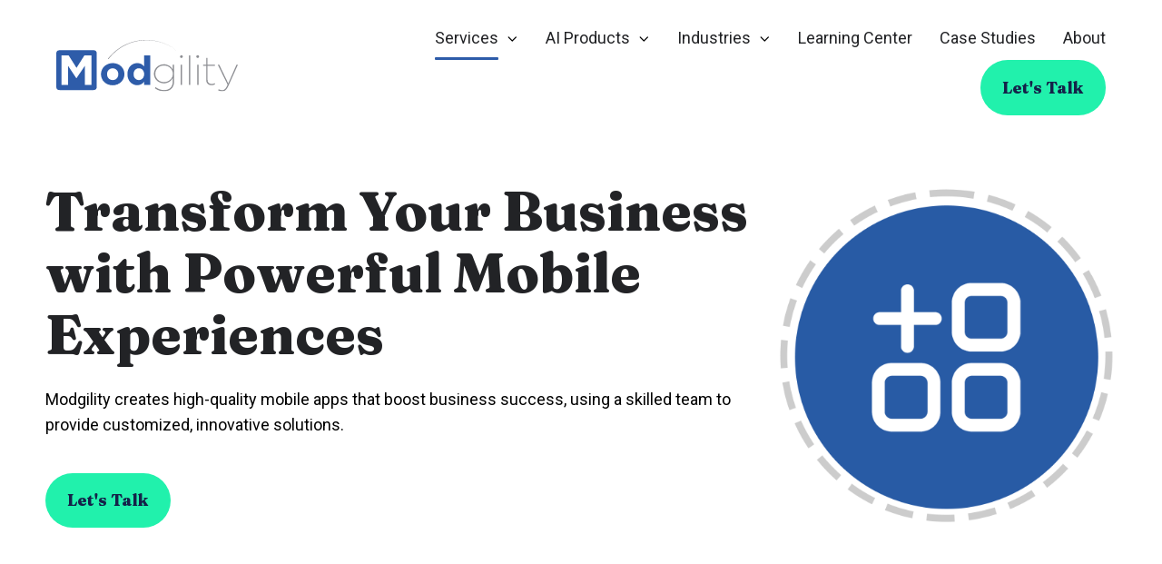

--- FILE ---
content_type: text/html; charset=UTF-8
request_url: https://www.modgility.com/services/software/mobile-application-development
body_size: 18826
content:
<!doctype html><html lang="en" class="no-js "><head>
    <meta charset="utf-8">
    <title>Mobile App Development Company Cleveland, OH | Modgility</title>
    <link rel="shortcut icon" href="https://www.modgility.com/hubfs/modgility_main_icon144.png">
    <meta name="description" content="Build custom mobile applications with Cleveland’s trusted development team. We specialize in apps to drive your business growth. ">
    
		<script>
			var act = {};
      act.xs = 479;
      act.sm = 767;
      act.md = 1139;
			act.scroll_offset = {
				sm: 66,
				md: 66,
				lg: 66,
				get: function() {
					if(window.matchMedia('(max-width: 767px)').matches) return act.scroll_offset.sm;
					if(window.matchMedia('(min-width: 1140px)').matches) return act.scroll_offset.lg;
					return act.scroll_offset.md;
				},
				set: function(sm, md, lg){
					act.scroll_offset.sm = sm;
					act.scroll_offset.md = md;
					act.scroll_offset.lg = lg;
				}
			};
		</script>
    
<meta name="viewport" content="width=device-width, initial-scale=1">

    <script src="/hs/hsstatic/jquery-libs/static-1.1/jquery/jquery-1.7.1.js"></script>
<script>hsjQuery = window['jQuery'];</script>
    <meta property="og:description" content="Build custom mobile applications with Cleveland’s trusted development team. We specialize in apps to drive your business growth. ">
    <meta property="og:title" content="Mobile App Development Company Cleveland, OH | Modgility">
    <meta name="twitter:description" content="Build custom mobile applications with Cleveland’s trusted development team. We specialize in apps to drive your business growth. ">
    <meta name="twitter:title" content="Mobile App Development Company Cleveland, OH | Modgility">

    

    
    <style>
a.cta_button{-moz-box-sizing:content-box !important;-webkit-box-sizing:content-box !important;box-sizing:content-box !important;vertical-align:middle}.hs-breadcrumb-menu{list-style-type:none;margin:0px 0px 0px 0px;padding:0px 0px 0px 0px}.hs-breadcrumb-menu-item{float:left;padding:10px 0px 10px 10px}.hs-breadcrumb-menu-divider:before{content:'›';padding-left:10px}.hs-featured-image-link{border:0}.hs-featured-image{float:right;margin:0 0 20px 20px;max-width:50%}@media (max-width: 568px){.hs-featured-image{float:none;margin:0;width:100%;max-width:100%}}.hs-screen-reader-text{clip:rect(1px, 1px, 1px, 1px);height:1px;overflow:hidden;position:absolute !important;width:1px}
</style>

<link rel="stylesheet" href="https://www.modgility.com/hubfs/hub_generated/template_assets/1/98486768713/1768834205153/template_main.min.css">
<link rel="stylesheet" href="https://www.modgility.com/hubfs/hub_generated/template_assets/1/181942422197/1768834169009/template_child.min.css">
<link rel="stylesheet" href="https://www.modgility.com/hubfs/hub_generated/template_assets/1/98486797871/1768834228151/template_nav.min.css">
<link rel="stylesheet" href="https://www.modgility.com/hubfs/hub_generated/template_assets/1/98486896675/1768834191788/template_mobile-nav.min.css">
<link rel="stylesheet" href="https://www.modgility.com/hubfs/hub_generated/template_assets/1/98486906204/1768834168755/template_header-01.min.css">
<link rel="stylesheet" href="https://www.modgility.com/hubfs/hub_generated/template_assets/1/98486935581/1768834174674/template_section-intro.min.css">
<link rel="stylesheet" href="https://www.modgility.com/hubfs/hub_generated/template_assets/1/98488101718/1768834168610/template_quick-features.min.css">
<link rel="stylesheet" href="https://www.modgility.com/hubfs/hub_generated/template_assets/1/98487147623/1768834170532/template_feature-card.min.css">
<link rel="stylesheet" href="https://www.modgility.com/hubfs/hub_generated/module_assets/1/185574488327/1741211080692/module_steps-with-image.min.css">
<link rel="stylesheet" href="https://www.modgility.com/hubfs/hub_generated/template_assets/1/98487054232/1768834205835/template_steps.min.css">
<link rel="stylesheet" href="https://www.modgility.com/hubfs/hub_generated/template_assets/1/98487147619/1768834189316/template_accordion.min.css">
<link rel="stylesheet" href="https://www.modgility.com/hubfs/hub_generated/template_assets/1/98486797867/1768834168520/template_rich-text.min.css">
<link rel="stylesheet" href="https://www.modgility.com/hubfs/hub_generated/module_assets/1/98487016119/1749736495315/module_icon.min.css">
<link rel="stylesheet" href="https://www.modgility.com/hubfs/hub_generated/template_assets/1/98488017238/1768834175240/template_column-navigation.min.css">
<link rel="stylesheet" href="https://www.modgility.com/hubfs/hub_generated/template_assets/1/98486897156/1768834190206/template_footer-11.min.css">
<style>
  @font-face {
    font-family: "Fraunces";
    font-weight: 800;
    font-style: normal;
    font-display: swap;
    src: url("/_hcms/googlefonts/Fraunces/800.woff2") format("woff2"), url("/_hcms/googlefonts/Fraunces/800.woff") format("woff");
  }
  @font-face {
    font-family: "Fraunces";
    font-weight: 400;
    font-style: normal;
    font-display: swap;
    src: url("/_hcms/googlefonts/Fraunces/regular.woff2") format("woff2"), url("/_hcms/googlefonts/Fraunces/regular.woff") format("woff");
  }
  @font-face {
    font-family: "Fraunces";
    font-weight: 700;
    font-style: normal;
    font-display: swap;
    src: url("/_hcms/googlefonts/Fraunces/700.woff2") format("woff2"), url("/_hcms/googlefonts/Fraunces/700.woff") format("woff");
  }
  @font-face {
    font-family: "Roboto";
    font-weight: 400;
    font-style: normal;
    font-display: swap;
    src: url("/_hcms/googlefonts/Roboto/regular.woff2") format("woff2"), url("/_hcms/googlefonts/Roboto/regular.woff") format("woff");
  }
  @font-face {
    font-family: "Roboto";
    font-weight: 700;
    font-style: normal;
    font-display: swap;
    src: url("/_hcms/googlefonts/Roboto/700.woff2") format("woff2"), url("/_hcms/googlefonts/Roboto/700.woff") format("woff");
  }
  @font-face {
    font-family: "Roboto";
    font-weight: 700;
    font-style: normal;
    font-display: swap;
    src: url("/_hcms/googlefonts/Roboto/700.woff2") format("woff2"), url("/_hcms/googlefonts/Roboto/700.woff") format("woff");
  }
  @font-face {
    font-family: "Inter";
    font-weight: 700;
    font-style: normal;
    font-display: swap;
    src: url("/_hcms/googlefonts/Inter/700.woff2") format("woff2"), url("/_hcms/googlefonts/Inter/700.woff") format("woff");
  }
  @font-face {
    font-family: "Inter";
    font-weight: 600;
    font-style: normal;
    font-display: swap;
    src: url("/_hcms/googlefonts/Inter/600.woff2") format("woff2"), url("/_hcms/googlefonts/Inter/600.woff") format("woff");
  }
  @font-face {
    font-family: "Inter";
    font-weight: 400;
    font-style: normal;
    font-display: swap;
    src: url("/_hcms/googlefonts/Inter/regular.woff2") format("woff2"), url("/_hcms/googlefonts/Inter/regular.woff") format("woff");
  }
  @font-face {
    font-family: "Inter";
    font-weight: 700;
    font-style: normal;
    font-display: swap;
    src: url("/_hcms/googlefonts/Inter/700.woff2") format("woff2"), url("/_hcms/googlefonts/Inter/700.woff") format("woff");
  }
  @font-face {
    font-family: "Jost";
    font-weight: 700;
    font-style: normal;
    font-display: swap;
    src: url("/_hcms/googlefonts/Jost/700.woff2") format("woff2"), url("/_hcms/googlefonts/Jost/700.woff") format("woff");
  }
  @font-face {
    font-family: "Jost";
    font-weight: 500;
    font-style: normal;
    font-display: swap;
    src: url("/_hcms/googlefonts/Jost/500.woff2") format("woff2"), url("/_hcms/googlefonts/Jost/500.woff") format("woff");
  }
  @font-face {
    font-family: "Jost";
    font-weight: 600;
    font-style: normal;
    font-display: swap;
    src: url("/_hcms/googlefonts/Jost/600.woff2") format("woff2"), url("/_hcms/googlefonts/Jost/600.woff") format("woff");
  }
  @font-face {
    font-family: "Jost";
    font-weight: 400;
    font-style: normal;
    font-display: swap;
    src: url("/_hcms/googlefonts/Jost/regular.woff2") format("woff2"), url("/_hcms/googlefonts/Jost/regular.woff") format("woff");
  }
  @font-face {
    font-family: "Bree Serif";
    font-weight: 400;
    font-style: normal;
    font-display: swap;
    src: url("/_hcms/googlefonts/Bree_Serif/regular.woff2") format("woff2"), url("/_hcms/googlefonts/Bree_Serif/regular.woff") format("woff");
  }
  @font-face {
    font-family: "Open Sans";
    font-weight: 400;
    font-style: normal;
    font-display: swap;
    src: url("/_hcms/googlefonts/Open_Sans/regular.woff2") format("woff2"), url("/_hcms/googlefonts/Open_Sans/regular.woff") format("woff");
  }
  @font-face {
    font-family: "Open Sans";
    font-weight: 700;
    font-style: normal;
    font-display: swap;
    src: url("/_hcms/googlefonts/Open_Sans/700.woff2") format("woff2"), url("/_hcms/googlefonts/Open_Sans/700.woff") format("woff");
  }
  @font-face {
    font-family: "Open Sans";
    font-weight: 700;
    font-style: normal;
    font-display: swap;
    src: url("/_hcms/googlefonts/Open_Sans/700.woff2") format("woff2"), url("/_hcms/googlefonts/Open_Sans/700.woff") format("woff");
  }
</style>

<!-- Editor Styles -->
<style id="hs_editor_style" type="text/css">
/* HubSpot Non-stacked Media Query Styles */
@media (min-width:768px) {
  .content_bucket-row-4-vertical-alignment > .row-fluid {
    display: -ms-flexbox !important;
    -ms-flex-direction: row;
    display: flex !important;
    flex-direction: row;
  }
  .content_bucket-column-1-row-0-vertical-alignment > .row-fluid {
    display: -ms-flexbox !important;
    -ms-flex-direction: row;
    display: flex !important;
    flex-direction: row;
  }
  .cell_17322942154793-vertical-alignment {
    display: -ms-flexbox !important;
    -ms-flex-direction: column !important;
    -ms-flex-pack: center !important;
    display: flex !important;
    flex-direction: column !important;
    justify-content: center !important;
  }
  .cell_17322942154793-vertical-alignment > div {
    flex-shrink: 0 !important;
  }
  .cell_1732294215479-vertical-alignment {
    display: -ms-flexbox !important;
    -ms-flex-direction: column !important;
    -ms-flex-pack: center !important;
    display: flex !important;
    flex-direction: column !important;
    justify-content: center !important;
  }
  .cell_1732294215479-vertical-alignment > div {
    flex-shrink: 0 !important;
  }
  .cell_17322990398515-vertical-alignment {
    display: -ms-flexbox !important;
    -ms-flex-direction: column !important;
    -ms-flex-pack: center !important;
    display: flex !important;
    flex-direction: column !important;
    justify-content: center !important;
  }
  .cell_17322990398515-vertical-alignment > div {
    flex-shrink: 0 !important;
  }
  .cell_17322990398515-row-0-vertical-alignment > .row-fluid {
    display: -ms-flexbox !important;
    -ms-flex-direction: row;
    display: flex !important;
    flex-direction: row;
  }
  .cell_17322990398514-vertical-alignment {
    display: -ms-flexbox !important;
    -ms-flex-direction: column !important;
    -ms-flex-pack: center !important;
    display: flex !important;
    flex-direction: column !important;
    justify-content: center !important;
  }
  .cell_17322990398514-vertical-alignment > div {
    flex-shrink: 0 !important;
  }
  .cell_17346503431993-row-1-vertical-alignment > .row-fluid {
    display: -ms-flexbox !important;
    -ms-flex-direction: row;
    display: flex !important;
    flex-direction: row;
  }
  .cell_17346503431999-vertical-alignment {
    display: -ms-flexbox !important;
    -ms-flex-direction: column !important;
    -ms-flex-pack: start !important;
    display: flex !important;
    flex-direction: column !important;
    justify-content: flex-start !important;
  }
  .cell_17346503431999-vertical-alignment > div {
    flex-shrink: 0 !important;
  }
  .cell_17346503431998-vertical-alignment {
    display: -ms-flexbox !important;
    -ms-flex-direction: column !important;
    -ms-flex-pack: start !important;
    display: flex !important;
    flex-direction: column !important;
    justify-content: flex-start !important;
  }
  .cell_17346503431998-vertical-alignment > div {
    flex-shrink: 0 !important;
  }
}
/* HubSpot Styles (default) */
.content_bucket-row-0-padding {
  padding-top: 48px !important;
}
.content_bucket-row-1-padding {
  padding-top: 50px !important;
  padding-bottom: 50px !important;
}
.content_bucket-row-6-padding {
  padding-top: 50px !important;
  padding-bottom: 50px !important;
}
.content_bucket-row-7-padding {
  padding-top: 50px !important;
}
</style>
    

    
    <link rel="canonical" href="https://www.modgility.com/services/software/mobile-application-development">

<!-- Google Tag Manager -->
<!-- <script>(function(w,d,s,l,i){w[l]=w[l]||[];w[l].push({'gtm.start':
new Date().getTime(),event:'gtm.js'});var f=d.getElementsByTagName(s)[0],
j=d.createElement(s),dl=l!='dataLayer'?'&l='+l:'';j.async=true;j.src=
'https://www.googletagmanager.com/gtm.js?id='+i+dl;f.parentNode.insertBefore(j,f);
})(window,document,'script','dataLayer','GTM-WQ9L6F');</script> -->
<!-- End Google Tag Manager -->

<!-- Google Tag Manager -->
<script>(function(w,d,s,l,i){w[l]=w[l]||[];w[l].push({'gtm.start':
new Date().getTime(),event:'gtm.js'});var f=d.getElementsByTagName(s)[0],
j=d.createElement(s),dl=l!='dataLayer'?'&l='+l:'';j.async=true;j.src=
'https://www.googletagmanager.com/gtm.js?id='+i+dl;f.parentNode.insertBefore(j,f);
})(window,document,'script','dataLayer','GTM-PLDMFM');</script>
<!-- End Google Tag Manager --> 

<!--<link rel="apple-touch-icon" sizes="76x76" href="http://cdn2.hubspot.net/hubfs/94236/Manage_Inbound/AppIcon76x762x.png" />-->

<meta name="p:domain_verify" content="6732d25c1703b9678f7a251769b8823f">
<meta property="og:url" content="https://www.modgility.com/services/software/mobile-application-development">
<meta name="twitter:card" content="summary">
<meta http-equiv="content-language" content="en">





<script type="application/ld+json">
{
  "@context":"https://schema.org",
  "@type":"FAQPage",
  "mainEntity":[
    {
      "@type":"Question",
      "name":"What approaches exist for mobile application development?",
      "acceptedAnswer":{
        "@type":"Answer",
        "text":"Mobile development typically falls into three categories: native apps (built specifically for iOS or Android, e.g., using Swift or Kotlin), cross-platform apps (using frameworks like React Native or Flutter for a single codebase across platforms), and progressive web apps (PWAs), which run in a browser but mimic mobile app features. Each approach has trade-offs in terms of performance, cost, and user access. Native apps deliver the highest performance and full device integration, while cross-platform solutions reduce costs and speed up development. PWAs are lightweight but limited in some native features."
      }
    },
    {
      "@type":"Question",
      "name":"What industries benefit most from mobile applications?",
      "acceptedAnswer":{
        "@type":"Answer",
        "text":"Mobile apps are widely used across sectors such as retail (shopping apps with mobile payments and AR product trials), healthcare (telemedicine apps and patient tracking), hospitality (customer booking and loyalty programs), finance (mobile banking, trading), and education (learning platforms). Businesses leverage mobile apps for customer engagement, internal productivity, field service support, logistics management, and direct ecommerce. The ability to interact in real-time with users anywhere, anytime makes mobile apps central to digital strategies."
      }
    },
    {
      "@type":"Question",
      "name":"What features are commonly integrated into mobile applications?",
      "acceptedAnswer":{
        "@type":"Answer",
        "text":"Mobile apps often include account authentication, push notifications, media capture, GPS/location services, payment gateways, integration with wearables, offline availability, chat or messaging, and analytics/tracking. More advanced apps integrate AR/VR capabilities, voice recognition, and machine learning functions like personalized recommendations. Choosing the right features depends on the problem the app solves and the audience’s expectations."
      }
    },
    {
      "@type":"Question",
      "name":"How do developers ensure mobile applications perform across devices?",
      "acceptedAnswer":{
        "@type":"Answer",
        "text":"Mobile testing is critical. Apps are validated across different operating systems (iOS, Android), hardware configurations, and screen sizes. Developers optimize for battery use, manage memory efficiently, and reduce network calls by caching data. Techniques like responsive design, adaptive layouts, and offline functionality help apps perform consistently. Beta testing and automated testing frameworks like Appium or XCTest offer additional quality guarantees."
      }
    },
    {
      "@type":"Question",
      "name":"What happens after a mobile app is deployed?",
      "acceptedAnswer":{
        "@type":"Answer",
        "text":"After release on the Apple App Store or Google Play Store, applications require monitoring for crash reports, performance optimization, and updates that address bug fixes. Mobile platforms update frequently, which means apps must be adapted to keep up with new OS versions. Security maintenance is also critical, as vulnerabilities in apps can expose user data. Regular feature updates keep users engaged, while monitoring analytics helps guide future versions and measure success of new enhancements."
      }
    }
  ]
}
</script>


  <meta name="generator" content="HubSpot"></head>
  <body class="  hs-content-id-183110195976 hs-site-page page hs-content-path-services-software-mobile-application-development hs-content-name-services-software-mobile-application-development  ">
    <div id="top"></div>
    <div class="page">
      
        <div data-global-resource-path="Act3 child modgility 2025/partials/header-01.html">














  


<header class="header header--1  header--sticky header--wo-search header--wo-lang hs-search-hidden">
  <div class="container-fluid above-header">
<div class="row-fluid-wrapper">
<div class="row-fluid">
<div class="span12 widget-span widget-type-cell " style="" data-widget-type="cell" data-x="0" data-w="12">

</div><!--end widget-span -->
</div>
</div>
</div>
  <div class="header__sticky-wrapper">
    <div class="header__sticky-element">
      <div class="header__section header__section--main section">
        <div class="header__center container">
          <div class="row items-center">
            <div class="col s3 md-s3 sm-s4 justify-center">
              <div class="header__logo"><div class="header__logo__static"><div id="hs_cos_wrapper_static_header_logo" class="hs_cos_wrapper hs_cos_wrapper_widget hs_cos_wrapper_type_module widget-type-logo" style="" data-hs-cos-general-type="widget" data-hs-cos-type="module">
  






















  
  <span id="hs_cos_wrapper_static_header_logo_hs_logo_widget" class="hs_cos_wrapper hs_cos_wrapper_widget hs_cos_wrapper_type_logo" style="" data-hs-cos-general-type="widget" data-hs-cos-type="logo"><a href="/?hsLang=en" id="hs-link-static_header_logo_hs_logo_widget" style="border-width:0px;border:0px;"><img src="https://www.modgility.com/hubfs/website2025/modgility_logo.svg" class="hs-image-widget " height="57" style="height: auto;width:200px;border-width:0px;border:0px;" width="200" alt="modgility_logo" title="modgility_logo"></a></span>
</div></div><div class="header__logo__sticky"><div id="hs_cos_wrapper_sticky_header_logo" class="hs_cos_wrapper hs_cos_wrapper_widget hs_cos_wrapper_type_module widget-type-logo" style="" data-hs-cos-general-type="widget" data-hs-cos-type="module">
  






















  
  <span id="hs_cos_wrapper_sticky_header_logo_hs_logo_widget" class="hs_cos_wrapper hs_cos_wrapper_widget hs_cos_wrapper_type_logo" style="" data-hs-cos-general-type="widget" data-hs-cos-type="logo"><a href="/?hsLang=en" id="hs-link-sticky_header_logo_hs_logo_widget" style="border-width:0px;border:0px;"><img src="https://www.modgility.com/hubfs/website2025/modgility_logo.svg" class="hs-image-widget " height="57" style="height: auto;width:200px;border-width:0px;border:0px;" width="200" alt="modgility_logo" title="modgility_logo" loading="lazy"></a></span>
</div></div></div>
            </div>
            <div class="col s9 md-s9 sm-s8">
              <div class="flex flex-row items-center justify-end no-shrink wrap">
                <div class="header__nav">
                  <div id="hs_cos_wrapper_header_nav" class="hs_cos_wrapper hs_cos_wrapper_widget hs_cos_wrapper_type_module" style="" data-hs-cos-general-type="widget" data-hs-cos-type="module"><div class="module module--header_nav module--nav">
    <div class="module__inner">

  <nav class="nav nav--light nav--on-click nav--arrows hs-skip-lang-url-rewrite" flyout-delay="0" aria-label="Main menu">
    <ul class="nav__list nav__list--level1"><li class="nav__item nav__item--branch nav__item--mega-branch nav__item--mega-branch-width-default nav__item--active-branch">
        <a class="nav__link" href="javascript:;">Services</a><div class="nav__mega nav__mega--width-default" style="">
            <div class="container">
              <div class="row">
                <div class="col s12">
                  <div class="row">
                    <div class="nav__mega-header col s12">
                      
                    </div>
                  </div>
                  <div class="row">
                    <div class="nav__mega-cols nav__mega-cols--type-1 col s12">
                      <div style="width: 100%;">
                        <div class="row justify-between"><div class="nav__mega-col col s4">
                                <ul>
<li>
<h5 style="margin-bottom: 1.11rem;">Custom Software Development</h5>
<ul>
<li><a href="https://www.modgility.com/services/software/" rel="noopener">Custom Software Overview</a></li>
<li><a href="https://www.modgility.com/services/software/application-development" rel="noopener">Application Development</a></li>
<li><a href="https://www.modgility.com/services/software/mobile-application-development" rel="noopener">Mobile App Development</a></li>
<li><a href="https://www.modgility.com/services/software/api-development" rel="noopener">API Development</a></li>
<li><a href="https://www.modgility.com/services/software/database-development" rel="noopener">Database Development</a></li>
<li><a href="https://www.modgility.com/services/software/ui-design" rel="noopener">UI Design</a></li>
<li><a href="https://www.modgility.com/software/ai-integration" rel="noopener">AI Integration</a></li>
</ul>
</li>
</ul>
                              </div><div class="nav__mega-col col s4">
                                <ul>
<li>
<h5 style="margin-bottom: 1.11rem;">HubSpot RevOps</h5>
<ul>
<li><a href="https://www.modgility.com/services/hubspot" rel="noopener">RevOps Overview</a></li>
<li><a href="https://www.modgility.com/revops/loop-marketing-implementation" rel="noopener">Loop Marketing Implementation</a></li>
<li><a href="https://www.modgility.com/revops/hubspot-service-hub-implementation" rel="noopener">HubSpot Service Hub Implementation</a></li>
<li><a href="https://www.modgility.com/revops/hubspot-data-hub-implementation" rel="noopener">HubSpot Data Hub Implementation</a></li>
<li><a href="https://www.modgility.com/revops/hubspot-sales-hub-implementation" rel="noopener">HubSpot Sales Hub Implementation</a></li>
<li><a href="https://www.modgility.com/revops/loop-marketing-ai-coaching" rel="noopener">Loop Marketing &amp; AI Coaching</a></li>
</ul>
</li>
</ul>
                              </div><div class="nav__mega-col col s4">
                                <ul>
<li>
<h5 style="margin-bottom: 1.11rem;">Digital Marketing</h5>
<ul>
<li><a href="https://www.modgility.com/services/marketing" rel="noopener">Marketing Overview</a></li>
<li><a href="https://www.modgility.com/services/marketing/buyer-persona-creation" rel="noopener">Buyer Persona Creation</a></li>
<li><a href="https://www.modgility.com/services/marketing/personainsights-ai" rel="noopener">PersonaInsights AI</a></li>
<li><a href="https://www.modgility.com/services/marketing/inbound-sales-marketing" rel="noopener">Inbound Sales &amp; Marketing</a></li>
<li><a href="https://www.modgility.com/services/marketing/content-creation-seo" rel="noopener">Content Creation &amp; SEO</a></li>
<li><a href="https://www.modgility.com/services/marketing/paid-advertising" rel="noopener">Paid Advertising</a></li>
<li><a href="https://www.modgility.com/services/marketing/video-content-production-distribution" rel="noopener">Video Content Production &amp; Distribution</a></li>
<li><a href="https://www.modgility.com/services/marketing/hubspot-marketing-automation" rel="noopener">Marketing Automation</a></li>
<li><a href="https://www.modgility.com/services/marketing/website-development" rel="noopener">Website Development</a></li>
</ul>
</li>
</ul>
                              </div></div>
                      </div>
                    </div>
                  </div>
                  <div class="row">
                    <div class="nav__mega-footer col s12">
                      
                    </div>
                  </div>
                </div></div>
            </div>
          </div></li><li class="nav__item nav__item--branch nav__item--mega-branch nav__item--mega-branch-width-default">
        <a class="nav__link" href="javascript:;">AI Products</a><div class="nav__mega nav__mega--width-default" style="">
            <div class="container">
              <div class="row">
                <div class="col s12">
                  <div class="row">
                    <div class="nav__mega-header col s12">
                      
                    </div>
                  </div>
                  <div class="row">
                    <div class="nav__mega-cols nav__mega-cols--type-1 col s12">
                      <div style="width: 100%;">
                        <div class="row justify-between"><div class="nav__mega-col col s6">
                                <div style="position: relative;"><img src="https://www.modgility.com/hubfs/website2025/product-icons/AI-content-max-blue.svg" alt="Menu Icon" style="position: absolute; left: 10px; top: 20px; width: 70px; height: 70px;">
<ul style="list-style: none; margin: 0; padding: 20px 20px 20px 100px; position: relative;">
<li>
<h5 style="margin-bottom: 0px;"><a href="https://www.modgility.com/ai-tools/aeo-content-max" rel="noopener" style="margin-bottom: 10px;">AEO Content Max</a></h5>
<ul>
<li><a href="https://www.modgility.com/ai-tools/aeo-content-max" rel="noopener">Boost brand authority in AI search by delivering optimized, citation-ready content from unique data, increasing organic and AI search traffic.</a></li>
</ul>
</li>
</ul>
</div>
                              </div><div class="nav__mega-col col s6">
                                <div style="position: relative;"><img src="https://www.modgility.com/hubfs/website2025/product-icons/AI-social-max-blue.svg" alt="Menu Icon" style="position: absolute; left: 10px; top: 20px; width: 70px; height: 70px;">
<ul style="list-style: none; margin: 0; padding: 20px 20px 20px 100px; position: relative;">
<li>
<h5 style="margin-bottom: 0px;"><a href="https://www.modgility.com/ai-tools/ai-social-max" rel="noopener" style="margin-bottom: 10px;">AI Social Max</a></h5>
<ul>
<li><a href="https://www.modgility.com/ai-tools/ai-social-max" rel="noopener">Automate social content creation, saves hours, ensures brand consistency, and streamline approvals.</a></li>
</ul>
</li>
</ul>
</div>
                              </div><div class="nav__mega-col col s6">
                                <div style="position: relative;"><img src="https://www.modgility.com/hubfs/website2025/product-icons/AI-RAG-blue-1.svg" alt="Menu Icon" style="position: absolute; left: 10px; top: 20px; width: 70px; height: 70px;">
<ul style="list-style: none; margin: 0; padding: 20px 20px 20px 100px; position: relative;">
<li>
<h5 style="margin-bottom: 0px;"><a href="https://www.modgility.com/ai-tools/agentic-rag-system" rel="noopener" style="margin-bottom: 10px;">Agentic RAG System</a></h5>
<ul>
<li><a href="https://www.modgility.com/ai-tools/agentic-rag-system" rel="noopener">Use AI to operationalize unstructured internal data for marketing, sales, and customer engagement.</a></li>
</ul>
</li>
</ul>
</div>
                              </div><div class="nav__mega-col col s6">
                                <div style="position: relative;"><img src="https://www.modgility.com/hubfs/website2025/product-icons/AI-persona-max-blue.svg" alt="Menu Icon" style="position: absolute; left: 10px; top: 20px; width: 70px; height: 70px;">
<ul style="list-style: none; margin: 0; padding: 20px 20px 20px 100px; position: relative;">
<li>
<h5 style="margin-bottom: 0px;"><a href="https://www.modgility.com/services/ai-tools/personainsights-ai" rel="noopener" style="margin-bottom: 10px;">PersonalInsights AI</a></h5>
<ul>
<li><a href="https://www.modgility.com/services/ai-tools/personainsights-ai" rel="noopener">Use AI and large datasets to create precise, dynamic, and actionable B2B buyer personas.</a></li>
</ul>
</li>
</ul>
</div>
                              </div></div>
                      </div>
                    </div>
                  </div>
                  <div class="row">
                    <div class="nav__mega-footer col s12">
                      
                    </div>
                  </div>
                </div></div>
            </div>
          </div></li><li class="nav__item nav__item--branch nav__item--mega-branch nav__item--mega-branch-width-default">
        <a class="nav__link" href="javascript:;">Industries</a><div class="nav__mega nav__mega--width-default" style="">
            <div class="container">
              <div class="row">
                <div class="col s12">
                  <div class="row">
                    <div class="nav__mega-header col s12">
                      
                    </div>
                  </div>
                  <div class="row">
                    <div class="nav__mega-cols nav__mega-cols--type-1 col s12">
                      <div style="width: 100%;">
                        <div class="row justify-between"><div class="nav__mega-col col s6">
                                <ul>
<li>
<h5 style="margin-bottom: 1.11rem;"><a href="https://www.modgility.com/industry/manufacturing" rel="noopener">Manufacturing</a></h5>
<ul>
<li><a href="https://www.modgility.com/industry/manufacturing" rel="noopener">Build better systems, smarter sales processes, and a website that converts.</a><br></li>
</ul>
</li>
</ul>
                              </div><div class="nav__mega-col col s6">
                                <ul>
<li>
<h5 style="margin-bottom: 1.11rem;"><a href="https://www.modgility.com/industry/medtech" rel="noopener">MedTech</a></h5>
<ul>
<li><a href="https://www.modgility.com/industry/medtech" rel="noopener">Stay compliant, secure, and integrated — while moving faster.</a></li>
</ul>
</li>
</ul>
                              </div><div class="nav__mega-col col s6">
                                <ul>
<li>
<h5 style="margin-bottom: 1.11rem;"><a href="https://www.modgility.com/industry/ecommerce-distribution" rel="noopener">Ecommerce &amp; Distribution</a></h5>
<ul>
<li><a href="https://www.modgility.com/industry/ecommerce-distribution" rel="noopener">Connect sales, inventory, and fulfillment in one seamless system.</a></li>
</ul>
</li>
</ul>
                              </div><div class="nav__mega-col col s6">
                                <ul>
<li>
<h5 style="margin-bottom: 1.11rem;"><a href="https://www.modgility.com/industry/professional-services" rel="noopener">Professional Services</a></h5>
<ul>
<li><a href="https://www.modgility.com/industry/professional-services" rel="noopener">Modernize how you manage projects, track time, and serve clients.</a></li>
</ul>
</li>
</ul>
                              </div></div>
                      </div>
                    </div>
                  </div>
                  <div class="row">
                    <div class="nav__mega-footer col s12">
                      
                    </div>
                  </div>
                </div></div>
            </div>
          </div></li><li class="nav__item">
        <a class="nav__link" href="https://www.modgility.com/blog">Learning Center</a></li><li class="nav__item">
        <a class="nav__link" href="https://www.modgility.com/case-study">Case Studies</a></li><li class="nav__item">
        <a class="nav__link" href="https://www.modgility.com/about">About</a></li></ul>
  </nav>

    </div>
  </div>

</div>
                </div>
                
                
                <div class="header__buttons">
                  <div class="header__buttons__static">
                    <div id="hs_cos_wrapper_static_header_buttons" class="hs_cos_wrapper hs_cos_wrapper_widget hs_cos_wrapper_type_module" style="" data-hs-cos-general-type="widget" data-hs-cos-type="module">


<div class="module module--static_header_buttons module--button">
    <div class="module__inner">

  <div class="inline-items">
        
        
        
    
  <a href="https://www.modgility.com/schedule?hsLang=en" class="btn btn--fill btn--large btn--custom-color btn--pill  btn--static_header_buttons-1">
          
          Let's Talk
        </a><style>
            .btn--static_header_buttons-1.btn--outline {
              border-color: #21F1AC;
              color: #21F1AC;
            }
            .btn--static_header_buttons-1.btn--fill,
            .btn--static_header_buttons-1.btn--outline:hover {
              background: #21F1AC;
              color: #142249;
            }
            .btn--static_header_buttons-1:focus-visible:not(:hover):not(:active) {
              box-shadow: 0 0 0 3px rgba(33, 241, 172, .15);
            }
          </style></div>

    </div>
  </div>
</div>
                  </div>
                  <div class="header__buttons__overlap">
                    <div id="hs_cos_wrapper_overlapping_header_buttons" class="hs_cos_wrapper hs_cos_wrapper_widget hs_cos_wrapper_type_module" style="" data-hs-cos-general-type="widget" data-hs-cos-type="module">


<div class="module module--overlapping_header_buttons module--button">
    <div class="module__inner">

  <div class="inline-items">
        
        
        
    
  <a href="https://www.modgility.com/schedule?hsLang=en" class="btn btn--fill btn--large btn--custom-color btn--pill  btn--overlapping_header_buttons-1">
          
          Let's Talk
        </a><style>
            .btn--overlapping_header_buttons-1.btn--outline {
              border-color: #21F1AC;
              color: #21F1AC;
            }
            .btn--overlapping_header_buttons-1.btn--fill,
            .btn--overlapping_header_buttons-1.btn--outline:hover {
              background: #21F1AC;
              color: #142249;
            }
            .btn--overlapping_header_buttons-1:focus-visible:not(:hover):not(:active) {
              box-shadow: 0 0 0 3px rgba(33, 241, 172, .15);
            }
          </style></div>

    </div>
  </div>
</div>
                  </div>
                  
                    <div class="header__buttons__sticky">
                      <div id="hs_cos_wrapper_sticky_header_buttons" class="hs_cos_wrapper hs_cos_wrapper_widget hs_cos_wrapper_type_module" style="" data-hs-cos-general-type="widget" data-hs-cos-type="module">


<div class="module module--sticky_header_buttons module--button">
    <div class="module__inner">

  <div class="inline-items">
        
        
        
    
  <a href="https://www.modgility.com/schedule?hsLang=en" class="btn btn--fill btn--large btn--custom-color btn--pill  btn--sticky_header_buttons-1">
          
          Let's Talk
        </a><style>
            .btn--sticky_header_buttons-1.btn--outline {
              border-color: #21F1AC;
              color: #21F1AC;
            }
            .btn--sticky_header_buttons-1.btn--fill,
            .btn--sticky_header_buttons-1.btn--outline:hover {
              background: #21F1AC;
              color: #142249;
            }
            .btn--sticky_header_buttons-1:focus-visible:not(:hover):not(:active) {
              box-shadow: 0 0 0 3px rgba(33, 241, 172, .15);
            }
          </style></div>

    </div>
  </div>
</div>
                    </div>
                  
                </div>
                <div class="header__mobile-nav">
                  <div id="hs_cos_wrapper_header_mobile_nav" class="hs_cos_wrapper hs_cos_wrapper_widget hs_cos_wrapper_type_module" style="" data-hs-cos-general-type="widget" data-hs-cos-type="module">







<div class="module module--header_mobile_nav module--mnav">
    <div class="module__inner">

  <div class="mnav mnav--light">
    <a class="mnav__open mnav__open--auto ui-icon" href="javascript:;" role="button" aria-label="Open menu">
      <svg width="24" height="24" viewbox="0 0 24 24" xmlns="http://www.w3.org/2000/svg">
        <path d="M3 6a1 1 0 0 1 1-1h16a1 1 0 1 1 0 2H4a1 1 0 0 1-1-1zm0 6a1 1 0 0 1 1-1h16a1 1 0 1 1 0 2H4a1 1 0 0 1-1-1zm1 5a1 1 0 1 0 0 2h16a1 1 0 1 0 0-2H4z" fill="currentColor" />
      </svg>
    </a>
    <div class="mnav__overlay"></div>
    <div class="mnav__popup">
      
      <div class="mnav__section mnav__section--first mnav__menu hs-skip-lang-url-rewrite">
        
  
  
    <ul class="mnav__menu__list mnav__menu__list--level1">
      <li class="mnav__menu__item mnav__menu__item--parent mnav__menu__item--active-branch">
        <div class="mnav__menu__label">
          <a class="mnav__menu__link" href="javascript:;">Services</a>
          
            <div class="mnav__menu__toggle" role="button">
              <div class="mnav__menu__toggle__open-icon">
                <svg class="mnav__menu__toggle__open" width="24" height="24" viewbox="0 0 24 24" xmlns="http://www.w3.org/2000/svg">
                  <path d="M5.29289 8.29289C4.90237 8.68342 4.90237 9.31658 5.29289 9.70711L11.2929 15.7071C11.6834 16.0976 12.3166 16.0976 12.7071 15.7071L18.7071 9.70711C19.0976 9.31658 19.0976 8.68342 18.7071 8.29289C18.3166 7.90237 17.6834 7.90237 17.2929 8.29289L12 13.5858L6.70711 8.29289C6.31658 7.90237 5.68342 7.90237 5.29289 8.29289Z" fill="currentColor" />
                </svg>
              </div>
              <div class="mnav__menu__toggle__close-icon">
                <svg width="24" height="24" viewbox="0 0 24 24" xmlns="http://www.w3.org/2000/svg">
                  <path d="M5.29289 15.7071C4.90237 15.3166 4.90237 14.6834 5.29289 14.2929L11.2929 8.29289C11.6834 7.90237 12.3166 7.90237 12.7071 8.29289L18.7071 14.2929C19.0976 14.6834 19.0976 15.3166 18.7071 15.7071C18.3166 16.0976 17.6834 16.0976 17.2929 15.7071L12 10.4142L6.70711 15.7071C6.31658 16.0976 5.68342 16.0976 5.29289 15.7071Z" fill="currentColor" />
                </svg>
              </div>
            </div>
          
        </div>
        
  
  
    <ul class="mnav__menu__list mnav__menu__list--level2 mnav__menu__list--child">
      <li class="mnav__menu__item mnav__menu__item--parent mnav__menu__item--active-branch">
        <div class="mnav__menu__label">
          <a class="mnav__menu__link" href="https://www.modgility.com/services/software/">Custom Software Development</a>
          
            <div class="mnav__menu__toggle" role="button">
              <div class="mnav__menu__toggle__open-icon">
                <svg class="mnav__menu__toggle__open" width="24" height="24" viewbox="0 0 24 24" xmlns="http://www.w3.org/2000/svg">
                  <path d="M5.29289 8.29289C4.90237 8.68342 4.90237 9.31658 5.29289 9.70711L11.2929 15.7071C11.6834 16.0976 12.3166 16.0976 12.7071 15.7071L18.7071 9.70711C19.0976 9.31658 19.0976 8.68342 18.7071 8.29289C18.3166 7.90237 17.6834 7.90237 17.2929 8.29289L12 13.5858L6.70711 8.29289C6.31658 7.90237 5.68342 7.90237 5.29289 8.29289Z" fill="currentColor" />
                </svg>
              </div>
              <div class="mnav__menu__toggle__close-icon">
                <svg width="24" height="24" viewbox="0 0 24 24" xmlns="http://www.w3.org/2000/svg">
                  <path d="M5.29289 15.7071C4.90237 15.3166 4.90237 14.6834 5.29289 14.2929L11.2929 8.29289C11.6834 7.90237 12.3166 7.90237 12.7071 8.29289L18.7071 14.2929C19.0976 14.6834 19.0976 15.3166 18.7071 15.7071C18.3166 16.0976 17.6834 16.0976 17.2929 15.7071L12 10.4142L6.70711 15.7071C6.31658 16.0976 5.68342 16.0976 5.29289 15.7071Z" fill="currentColor" />
                </svg>
              </div>
            </div>
          
        </div>
        
  
  
    <ul class="mnav__menu__list mnav__menu__list--level3 mnav__menu__list--child">
      <li class="mnav__menu__item">
        <div class="mnav__menu__label">
          <a class="mnav__menu__link" href="https://www.modgility.com/services/software/application-development">Application Development</a>
          
        </div>
        
  
  

      </li>
    
  
    
      <li class="mnav__menu__item mnav__menu__item--active-branch mnav__menu__item--active">
        <div class="mnav__menu__label">
          <a class="mnav__menu__link" href="https://www.modgility.com/services/software/mobile-application-development">Mobile Development</a>
          
        </div>
        
  
  

      </li>
    
  
    
      <li class="mnav__menu__item">
        <div class="mnav__menu__label">
          <a class="mnav__menu__link" href="https://www.modgility.com/services/software/api-development">API Development</a>
          
        </div>
        
  
  

      </li>
    
  
    
      <li class="mnav__menu__item">
        <div class="mnav__menu__label">
          <a class="mnav__menu__link" href="https://www.modgility.com/services/software/database-development">Database Development</a>
          
        </div>
        
  
  

      </li>
    
  
    
      <li class="mnav__menu__item">
        <div class="mnav__menu__label">
          <a class="mnav__menu__link" href="https://www.modgility.com/services/software/ui-design">UI Design</a>
          
        </div>
        
  
  

      </li>
    
  
    
      <li class="mnav__menu__item">
        <div class="mnav__menu__label">
          <a class="mnav__menu__link" href="https://www.modgility.com/software/ai-integration">AI Integration</a>
          
        </div>
        
  
  

      </li>
    </ul>
  

      </li>
    
  
    
      <li class="mnav__menu__item mnav__menu__item--parent">
        <div class="mnav__menu__label">
          <a class="mnav__menu__link" href="https://www.modgility.com/services/hubspot">HubSpot RevOps</a>
          
            <div class="mnav__menu__toggle" role="button">
              <div class="mnav__menu__toggle__open-icon">
                <svg class="mnav__menu__toggle__open" width="24" height="24" viewbox="0 0 24 24" xmlns="http://www.w3.org/2000/svg">
                  <path d="M5.29289 8.29289C4.90237 8.68342 4.90237 9.31658 5.29289 9.70711L11.2929 15.7071C11.6834 16.0976 12.3166 16.0976 12.7071 15.7071L18.7071 9.70711C19.0976 9.31658 19.0976 8.68342 18.7071 8.29289C18.3166 7.90237 17.6834 7.90237 17.2929 8.29289L12 13.5858L6.70711 8.29289C6.31658 7.90237 5.68342 7.90237 5.29289 8.29289Z" fill="currentColor" />
                </svg>
              </div>
              <div class="mnav__menu__toggle__close-icon">
                <svg width="24" height="24" viewbox="0 0 24 24" xmlns="http://www.w3.org/2000/svg">
                  <path d="M5.29289 15.7071C4.90237 15.3166 4.90237 14.6834 5.29289 14.2929L11.2929 8.29289C11.6834 7.90237 12.3166 7.90237 12.7071 8.29289L18.7071 14.2929C19.0976 14.6834 19.0976 15.3166 18.7071 15.7071C18.3166 16.0976 17.6834 16.0976 17.2929 15.7071L12 10.4142L6.70711 15.7071C6.31658 16.0976 5.68342 16.0976 5.29289 15.7071Z" fill="currentColor" />
                </svg>
              </div>
            </div>
          
        </div>
        
  
  
    <ul class="mnav__menu__list mnav__menu__list--level3 mnav__menu__list--child">
      <li class="mnav__menu__item">
        <div class="mnav__menu__label">
          <a class="mnav__menu__link" href="https://www.modgility.com/revops/loop-marketing-implementation">Loop Marketing Implementation</a>
          
        </div>
        
  
  

      </li>
    
  
    
      <li class="mnav__menu__item">
        <div class="mnav__menu__label">
          <a class="mnav__menu__link" href="https://www.modgility.com/revops/hubspot-service-hub-implementation">HubSpot Service Hub Implementation</a>
          
        </div>
        
  
  

      </li>
    
  
    
      <li class="mnav__menu__item">
        <div class="mnav__menu__label">
          <a class="mnav__menu__link" href="https://www.modgility.com/revops/hubspot-data-hub-implementation">HubSpot Data Hub Implementation</a>
          
        </div>
        
  
  

      </li>
    
  
    
      <li class="mnav__menu__item">
        <div class="mnav__menu__label">
          <a class="mnav__menu__link" href="https://www.modgility.com/revops/hubspot-sales-hub-implementation">HubSpot Sales Hub Implementation</a>
          
        </div>
        
  
  

      </li>
    
  
    
      <li class="mnav__menu__item">
        <div class="mnav__menu__label">
          <a class="mnav__menu__link" href="https://www.modgility.com/revops/loop-marketing-ai-coaching">Loop Marketing &amp; AI Coaching</a>
          
        </div>
        
  
  

      </li>
    </ul>
  

      </li>
    
  
    
      <li class="mnav__menu__item mnav__menu__item--parent">
        <div class="mnav__menu__label">
          <a class="mnav__menu__link" href="https://www.modgility.com/services/marketing">Digital Marketing</a>
          
            <div class="mnav__menu__toggle" role="button">
              <div class="mnav__menu__toggle__open-icon">
                <svg class="mnav__menu__toggle__open" width="24" height="24" viewbox="0 0 24 24" xmlns="http://www.w3.org/2000/svg">
                  <path d="M5.29289 8.29289C4.90237 8.68342 4.90237 9.31658 5.29289 9.70711L11.2929 15.7071C11.6834 16.0976 12.3166 16.0976 12.7071 15.7071L18.7071 9.70711C19.0976 9.31658 19.0976 8.68342 18.7071 8.29289C18.3166 7.90237 17.6834 7.90237 17.2929 8.29289L12 13.5858L6.70711 8.29289C6.31658 7.90237 5.68342 7.90237 5.29289 8.29289Z" fill="currentColor" />
                </svg>
              </div>
              <div class="mnav__menu__toggle__close-icon">
                <svg width="24" height="24" viewbox="0 0 24 24" xmlns="http://www.w3.org/2000/svg">
                  <path d="M5.29289 15.7071C4.90237 15.3166 4.90237 14.6834 5.29289 14.2929L11.2929 8.29289C11.6834 7.90237 12.3166 7.90237 12.7071 8.29289L18.7071 14.2929C19.0976 14.6834 19.0976 15.3166 18.7071 15.7071C18.3166 16.0976 17.6834 16.0976 17.2929 15.7071L12 10.4142L6.70711 15.7071C6.31658 16.0976 5.68342 16.0976 5.29289 15.7071Z" fill="currentColor" />
                </svg>
              </div>
            </div>
          
        </div>
        
  
  
    <ul class="mnav__menu__list mnav__menu__list--level3 mnav__menu__list--child">
      <li class="mnav__menu__item">
        <div class="mnav__menu__label">
          <a class="mnav__menu__link" href="https://www.modgility.com/services/marketing/buyer-persona-creation">Buyer Persona</a>
          
        </div>
        
  
  

      </li>
    
  
    
      <li class="mnav__menu__item">
        <div class="mnav__menu__label">
          <a class="mnav__menu__link" href="https://www.modgility.com/services/marketing/inbound-sales-marketing">Inbound Sales &amp; Marketing</a>
          
        </div>
        
  
  

      </li>
    
  
    
      <li class="mnav__menu__item">
        <div class="mnav__menu__label">
          <a class="mnav__menu__link" href="https://www.modgility.com/services/marketing/content-creation-seo">Content Creation &amp; SEO</a>
          
        </div>
        
  
  

      </li>
    
  
    
      <li class="mnav__menu__item">
        <div class="mnav__menu__label">
          <a class="mnav__menu__link" href="https://www.modgility.com/services/marketing/paid-advertising">Paid Advertising</a>
          
        </div>
        
  
  

      </li>
    
  
    
      <li class="mnav__menu__item">
        <div class="mnav__menu__label">
          <a class="mnav__menu__link" href="https://www.modgility.com/services/marketing/website-development">Website Development</a>
          
        </div>
        
  
  

      </li>
    
  
    
      <li class="mnav__menu__item">
        <div class="mnav__menu__label">
          <a class="mnav__menu__link" href="https://www.modgility.com/services/marketing/video-content-production-distribution">Video Production</a>
          
        </div>
        
  
  

      </li>
    
  
    
      <li class="mnav__menu__item">
        <div class="mnav__menu__label">
          <a class="mnav__menu__link" href="https://www.modgility.com/services/marketing/hubspot-marketing-automation">Marketing Automation</a>
          
        </div>
        
  
  

      </li>
    </ul>
  

      </li>
    
  
    
      <li class="mnav__menu__item mnav__menu__item--parent">
        <div class="mnav__menu__label">
          <a class="mnav__menu__link" href="https://www.modgility.com/services/marketing">Digital Marketing</a>
          
            <div class="mnav__menu__toggle" role="button">
              <div class="mnav__menu__toggle__open-icon">
                <svg class="mnav__menu__toggle__open" width="24" height="24" viewbox="0 0 24 24" xmlns="http://www.w3.org/2000/svg">
                  <path d="M5.29289 8.29289C4.90237 8.68342 4.90237 9.31658 5.29289 9.70711L11.2929 15.7071C11.6834 16.0976 12.3166 16.0976 12.7071 15.7071L18.7071 9.70711C19.0976 9.31658 19.0976 8.68342 18.7071 8.29289C18.3166 7.90237 17.6834 7.90237 17.2929 8.29289L12 13.5858L6.70711 8.29289C6.31658 7.90237 5.68342 7.90237 5.29289 8.29289Z" fill="currentColor" />
                </svg>
              </div>
              <div class="mnav__menu__toggle__close-icon">
                <svg width="24" height="24" viewbox="0 0 24 24" xmlns="http://www.w3.org/2000/svg">
                  <path d="M5.29289 15.7071C4.90237 15.3166 4.90237 14.6834 5.29289 14.2929L11.2929 8.29289C11.6834 7.90237 12.3166 7.90237 12.7071 8.29289L18.7071 14.2929C19.0976 14.6834 19.0976 15.3166 18.7071 15.7071C18.3166 16.0976 17.6834 16.0976 17.2929 15.7071L12 10.4142L6.70711 15.7071C6.31658 16.0976 5.68342 16.0976 5.29289 15.7071Z" fill="currentColor" />
                </svg>
              </div>
            </div>
          
        </div>
        
  
  
    <ul class="mnav__menu__list mnav__menu__list--level3 mnav__menu__list--child">
      <li class="mnav__menu__item">
        <div class="mnav__menu__label">
          <a class="mnav__menu__link" href="https://www.modgility.com/services/marketing/buyer-persona-creation">Buyer Persona</a>
          
        </div>
        
  
  

      </li>
    
  
    
      <li class="mnav__menu__item">
        <div class="mnav__menu__label">
          <a class="mnav__menu__link" href="https://www.modgility.com/services/ai-tools/personainsights-ai">PersonaInsights AI</a>
          
        </div>
        
  
  

      </li>
    
  
    
      <li class="mnav__menu__item">
        <div class="mnav__menu__label">
          <a class="mnav__menu__link" href="https://www.modgility.com/services/marketing/inbound-sales-marketing">Inbound Sales &amp; Marketing</a>
          
        </div>
        
  
  

      </li>
    
  
    
      <li class="mnav__menu__item">
        <div class="mnav__menu__label">
          <a class="mnav__menu__link" href="https://www.modgility.com/services/marketing/content-creation-seo">Content Creation &amp; SEO</a>
          
        </div>
        
  
  

      </li>
    
  
    
      <li class="mnav__menu__item">
        <div class="mnav__menu__label">
          <a class="mnav__menu__link" href="https://www.modgility.com/services/marketing/paid-advertising">Paid Advertising</a>
          
        </div>
        
  
  

      </li>
    
  
    
      <li class="mnav__menu__item">
        <div class="mnav__menu__label">
          <a class="mnav__menu__link" href="https://www.modgility.com/services/marketing/website-development">Website Development</a>
          
        </div>
        
  
  

      </li>
    
  
    
      <li class="mnav__menu__item">
        <div class="mnav__menu__label">
          <a class="mnav__menu__link" href="https://www.modgility.com/services/marketing/video-content-production-distribution">Video Production</a>
          
        </div>
        
  
  

      </li>
    
  
    
      <li class="mnav__menu__item">
        <div class="mnav__menu__label">
          <a class="mnav__menu__link" href="https://www.modgility.com/services/marketing/hubspot-marketing-automation">Marketing Automation</a>
          
        </div>
        
  
  

      </li>
    </ul>
  

      </li>
    </ul>
  

      </li>
    
  
    
      <li class="mnav__menu__item mnav__menu__item--parent">
        <div class="mnav__menu__label">
          <a class="mnav__menu__link" href="javascript:;">AI Products</a>
          
            <div class="mnav__menu__toggle" role="button">
              <div class="mnav__menu__toggle__open-icon">
                <svg class="mnav__menu__toggle__open" width="24" height="24" viewbox="0 0 24 24" xmlns="http://www.w3.org/2000/svg">
                  <path d="M5.29289 8.29289C4.90237 8.68342 4.90237 9.31658 5.29289 9.70711L11.2929 15.7071C11.6834 16.0976 12.3166 16.0976 12.7071 15.7071L18.7071 9.70711C19.0976 9.31658 19.0976 8.68342 18.7071 8.29289C18.3166 7.90237 17.6834 7.90237 17.2929 8.29289L12 13.5858L6.70711 8.29289C6.31658 7.90237 5.68342 7.90237 5.29289 8.29289Z" fill="currentColor" />
                </svg>
              </div>
              <div class="mnav__menu__toggle__close-icon">
                <svg width="24" height="24" viewbox="0 0 24 24" xmlns="http://www.w3.org/2000/svg">
                  <path d="M5.29289 15.7071C4.90237 15.3166 4.90237 14.6834 5.29289 14.2929L11.2929 8.29289C11.6834 7.90237 12.3166 7.90237 12.7071 8.29289L18.7071 14.2929C19.0976 14.6834 19.0976 15.3166 18.7071 15.7071C18.3166 16.0976 17.6834 16.0976 17.2929 15.7071L12 10.4142L6.70711 15.7071C6.31658 16.0976 5.68342 16.0976 5.29289 15.7071Z" fill="currentColor" />
                </svg>
              </div>
            </div>
          
        </div>
        
  
  
    <ul class="mnav__menu__list mnav__menu__list--level2 mnav__menu__list--child">
      <li class="mnav__menu__item">
        <div class="mnav__menu__label">
          <a class="mnav__menu__link" href="https://www.modgility.com/ai-tools/aeo-content-max">AEO Content Max</a>
          
        </div>
        
  
  

      </li>
    
  
    
      <li class="mnav__menu__item">
        <div class="mnav__menu__label">
          <a class="mnav__menu__link" href="https://www.modgility.com/ai-tools/ai-social-max">AI Social Max</a>
          
        </div>
        
  
  

      </li>
    
  
    
      <li class="mnav__menu__item">
        <div class="mnav__menu__label">
          <a class="mnav__menu__link" href="https://www.modgility.com/ai-tools/agentic-rag-system">Agentic RAG System</a>
          
        </div>
        
  
  

      </li>
    
  
    
      <li class="mnav__menu__item">
        <div class="mnav__menu__label">
          <a class="mnav__menu__link" href="https://www.modgility.com/services/ai-tools/personainsights-ai">PersonaInsights AI</a>
          
        </div>
        
  
  

      </li>
    </ul>
  

      </li>
    
  
    
      <li class="mnav__menu__item mnav__menu__item--parent">
        <div class="mnav__menu__label">
          <a class="mnav__menu__link" href="javascript:;">Industries</a>
          
            <div class="mnav__menu__toggle" role="button">
              <div class="mnav__menu__toggle__open-icon">
                <svg class="mnav__menu__toggle__open" width="24" height="24" viewbox="0 0 24 24" xmlns="http://www.w3.org/2000/svg">
                  <path d="M5.29289 8.29289C4.90237 8.68342 4.90237 9.31658 5.29289 9.70711L11.2929 15.7071C11.6834 16.0976 12.3166 16.0976 12.7071 15.7071L18.7071 9.70711C19.0976 9.31658 19.0976 8.68342 18.7071 8.29289C18.3166 7.90237 17.6834 7.90237 17.2929 8.29289L12 13.5858L6.70711 8.29289C6.31658 7.90237 5.68342 7.90237 5.29289 8.29289Z" fill="currentColor" />
                </svg>
              </div>
              <div class="mnav__menu__toggle__close-icon">
                <svg width="24" height="24" viewbox="0 0 24 24" xmlns="http://www.w3.org/2000/svg">
                  <path d="M5.29289 15.7071C4.90237 15.3166 4.90237 14.6834 5.29289 14.2929L11.2929 8.29289C11.6834 7.90237 12.3166 7.90237 12.7071 8.29289L18.7071 14.2929C19.0976 14.6834 19.0976 15.3166 18.7071 15.7071C18.3166 16.0976 17.6834 16.0976 17.2929 15.7071L12 10.4142L6.70711 15.7071C6.31658 16.0976 5.68342 16.0976 5.29289 15.7071Z" fill="currentColor" />
                </svg>
              </div>
            </div>
          
        </div>
        
  
  
    <ul class="mnav__menu__list mnav__menu__list--level2 mnav__menu__list--child">
      <li class="mnav__menu__item">
        <div class="mnav__menu__label">
          <a class="mnav__menu__link" href="https://www.modgility.com/industry/manufacturing">Manufacturing</a>
          
        </div>
        
  
  

      </li>
    
  
    
      <li class="mnav__menu__item">
        <div class="mnav__menu__label">
          <a class="mnav__menu__link" href="https://www.modgility.com/industry/medtech">MedTech</a>
          
        </div>
        
  
  

      </li>
    
  
    
      <li class="mnav__menu__item">
        <div class="mnav__menu__label">
          <a class="mnav__menu__link" href="https://www.modgility.com/industry/ecommerce-distribution">Ecommerce &amp; Distribution</a>
          
        </div>
        
  
  

      </li>
    
  
    
      <li class="mnav__menu__item">
        <div class="mnav__menu__label">
          <a class="mnav__menu__link" href="https://www.modgility.com/industry/professional-services">Professional Services</a>
          
        </div>
        
  
  

      </li>
    </ul>
  

      </li>
    
  
    
      <li class="mnav__menu__item">
        <div class="mnav__menu__label">
          <a class="mnav__menu__link" href="https://www.modgility.com/blog">Learning Center</a>
          
        </div>
        
  
  

      </li>
    
  
    
      <li class="mnav__menu__item">
        <div class="mnav__menu__label">
          <a class="mnav__menu__link" href="https://www.modgility.com/case-study">Case Studies</a>
          
        </div>
        
  
  

      </li>
    
  
    
      <li class="mnav__menu__item">
        <div class="mnav__menu__label">
          <a class="mnav__menu__link" href="https://www.modgility.com/about">About</a>
          
        </div>
        
  
  

      </li>
    </ul>
  

      </div>
      
      
      
      
        <div class="mnav__section mnav__buttons inline-items inline-items--left">
    
  <a href="https://www.hubspot.com/" class="btn btn--fill btn--medium btn--accent btn--default  btn--header_mobile_nav-1">
                
                Buy Now
              </a></div>
      
      
      
      
      
      
      
      
      <a href="javascript:;" class="mnav__close ui-icon" role="button" aria-label="Open menu">
        <svg width="24" height="24" viewbox="0 0 24 24" xmlns="http://www.w3.org/2000/svg">
          <path d="M20.707 4.707a1 1 0 0 0-1.414-1.414L12 10.586 4.707 3.293a1 1 0 0 0-1.414 1.414L10.586 12l-7.293 7.293a1 1 0 1 0 1.414 1.414L12 13.414l7.293 7.293a1 1 0 0 0 1.414-1.414L13.414 12l7.293-7.293z" fill="currentColor" />
        </svg>
      </a>
    </div>
  </div>

    </div>
  </div>
</div>
                </div>
              </div>
            </div>
          </div>
        </div>
      </div>
    </div>
  </div>
</header>

</div>
      
      <main id="main-content" class="body">
        
  
  <div class="container-fluid main">
<div class="row-fluid-wrapper">
<div class="row-fluid">
<div class="span12 widget-span widget-type-cell " style="" data-widget-type="cell" data-x="0" data-w="12">

<div class="row-fluid-wrapper row-depth-1 row-number-1 dnd-section content_bucket-row-0-padding">
<div class="row-fluid ">
<div class="span12 widget-span widget-type-cell dnd-column" style="" data-widget-type="cell" data-x="0" data-w="12">

<div class="row-fluid-wrapper row-depth-1 row-number-2 content_bucket-column-1-row-0-vertical-alignment dnd-row">
<div class="row-fluid ">
<div class="span8 widget-span widget-type-cell dnd-column cell_1732294215479-vertical-alignment" style="" data-widget-type="cell" data-x="0" data-w="8">

<div class="row-fluid-wrapper row-depth-1 row-number-3 dnd-row">
<div class="row-fluid ">
<div class="span12 widget-span widget-type-custom_widget dnd-module" style="" data-widget-type="custom_widget" data-x="0" data-w="12">
<div id="hs_cos_wrapper_content_bucket-module-2" class="hs_cos_wrapper hs_cos_wrapper_widget hs_cos_wrapper_type_module" style="" data-hs-cos-general-type="widget" data-hs-cos-type="module">


<style>.module--content_bucket-module-2{margin-bottom:15px;}</style>
  <div class="module module--content_bucket-module-2 module--section-intro reveal reveal--up reveal--timing-ease-in">
    <div class="module__inner">

  <div class="section-intro section-intro--light txt--light">
    
    
    <div class="section-intro__title">
      <h1>Transform Your Business with Powerful Mobile Experiences</h1>
    </div>
    
    <div class="section-intro__desc">
      <div class="section-intro__desc-inner clear">
        <p>Modgility creates high-quality mobile apps that boost business success, using a skilled team to provide customized, innovative solutions.</p>
      </div>
    </div>
    
  </div>

    </div>
  </div>
</div>

</div><!--end widget-span -->
</div><!--end row-->
</div><!--end row-wrapper -->

<div class="row-fluid-wrapper row-depth-1 row-number-4 dnd-row">
<div class="row-fluid ">
<div class="span12 widget-span widget-type-custom_widget dnd-module" style="" data-widget-type="custom_widget" data-x="0" data-w="12">
<div id="hs_cos_wrapper_content_bucket-module-10" class="hs_cos_wrapper hs_cos_wrapper_widget hs_cos_wrapper_type_module" style="" data-hs-cos-general-type="widget" data-hs-cos-type="module">


<div class="module module--content_bucket-module-10 module--button">
    <div class="module__inner">

  <div class="inline-items">
        
        
        
    
  <a href="https://www.modgility.com/schedule?hsLang=en" class="btn btn--fill btn--large btn--custom-color btn--pill  btn--content_bucket-module-10-1">
          
          Let's Talk
        </a><style>
            .btn--content_bucket-module-10-1.btn--outline {
              border-color: #21F1AC;
              color: #21F1AC;
            }
            .btn--content_bucket-module-10-1.btn--fill,
            .btn--content_bucket-module-10-1.btn--outline:hover {
              background: #21F1AC;
              color: #142249;
            }
            .btn--content_bucket-module-10-1:focus-visible:not(:hover):not(:active) {
              box-shadow: 0 0 0 3px rgba(33, 241, 172, .15);
            }
          </style></div>

    </div>
  </div>
</div>

</div><!--end widget-span -->
</div><!--end row-->
</div><!--end row-wrapper -->

</div><!--end widget-span -->
<div class="span4 widget-span widget-type-cell cell_17322942154793-vertical-alignment dnd-column" style="" data-widget-type="cell" data-x="8" data-w="4">

<div class="row-fluid-wrapper row-depth-1 row-number-5 dnd-row">
<div class="row-fluid ">
<div class="span12 widget-span widget-type-custom_widget dnd-module" style="" data-widget-type="custom_widget" data-x="0" data-w="12">
<div id="hs_cos_wrapper_content_bucket-module-4" class="hs_cos_wrapper hs_cos_wrapper_widget hs_cos_wrapper_type_module" style="" data-hs-cos-general-type="widget" data-hs-cos-type="module"><div class="module module--content_bucket-module-4 module--image reveal reveal--up reveal--timing-ease-in module--text-center">
    <div class="module__inner">

  
    
  

  
  <img src="https://www.modgility.com/hs-fs/hubfs/website2025/icon-mobile-app.png?width=500&amp;height=521&amp;name=icon-mobile-app.png" alt="icon-mobile-app" srcset="https://www.modgility.com/hs-fs/hubfs/website2025/icon-mobile-app.png?width=360&amp;name=icon-mobile-app.png 360w, https://www.modgility.com/hs-fs/hubfs/website2025/icon-mobile-app.png?width=480&amp;name=icon-mobile-app.png 480w, https://www.modgility.com/hs-fs/hubfs/website2025/icon-mobile-app.png?width=720&amp;name=icon-mobile-app.png 720w, https://www.modgility.com/hs-fs/hubfs/website2025/icon-mobile-app.png?width=768&amp;name=icon-mobile-app.png 768w, https://www.modgility.com/hs-fs/hubfs/website2025/icon-mobile-app.png?width=1000&amp;name=icon-mobile-app.png 1000w" width="500" height="521" class="img--radius ">



    </div>
  </div>
</div>

</div><!--end widget-span -->
</div><!--end row-->
</div><!--end row-wrapper -->

</div><!--end widget-span -->
</div><!--end row-->
</div><!--end row-wrapper -->

</div><!--end widget-span -->
</div><!--end row-->
</div><!--end row-wrapper -->

<div class="row-fluid-wrapper row-depth-1 row-number-6 content_bucket-row-1-padding dnd-section">
<div class="row-fluid ">
<div class="span12 widget-span widget-type-cell dnd-column" style="" data-widget-type="cell" data-x="0" data-w="12">

<div class="row-fluid-wrapper row-depth-1 row-number-7 dnd-row">
<div class="row-fluid ">
<div class="span12 widget-span widget-type-custom_widget dnd-module" style="" data-widget-type="custom_widget" data-x="0" data-w="12">
<div id="hs_cos_wrapper_widget_1732295052848" class="hs_cos_wrapper hs_cos_wrapper_widget hs_cos_wrapper_type_module" style="" data-hs-cos-general-type="widget" data-hs-cos-type="module">


<style>.module--1732295052848{padding-top:60px;padding-left:60px;padding-right:60px;}</style>
  <div class="module module--1732295052848 module--section-intro box-border-top-radius bg-primary">
    <div class="module__inner">

  <div class="section-intro section-intro--dark txt--dark">
    
    
    <div class="section-intro__title">
      <h2>Why Choose Mobile App Development?</h2>
    </div>
    
    <div class="section-intro__desc">
      <div class="section-intro__desc-inner clear">
        <p>In today's mobile-first world, a robust mobile app is essential for businesses to connect with their customers, streamline operations, and drive growth. Mobile apps offer unparalleled convenience, personalized experiences, and increased engagement.</p>
<h4>Benefits of Mobile App Development:</h4>
      </div>
    </div>
    
  </div>

    </div>
  </div>
</div>

</div><!--end widget-span -->
</div><!--end row-->
</div><!--end row-wrapper -->

<div class="row-fluid-wrapper row-depth-1 row-number-8 dnd-row">
<div class="row-fluid ">
<div class="span12 widget-span widget-type-custom_widget dnd-module" style="" data-widget-type="custom_widget" data-x="0" data-w="12">
<div id="hs_cos_wrapper_widget_1732304332408" class="hs_cos_wrapper hs_cos_wrapper_widget hs_cos_wrapper_type_module" style="" data-hs-cos-general-type="widget" data-hs-cos-type="module">


<style>.module--1732304332408{padding-bottom:60px;padding-left:60px;padding-right:60px;}</style>
  <div class="module module--1732304332408 module--quickfeat box-border-bottom-radius bg-primary">
    <div class="module__inner">

  <div class="quickfeat quickfeat--dark txt--dark txt--unstyle-links">
    <div class="row items-stretch justify-start">
      
        <div class="col s6 md-s6 sm-s12">
          <div class="quickfeat__item" style="margin-bottom: 24px;">
            <div class="quickfeat__icon">
              <span class="icon icon--1732304332408-1 icon--type-icon icon--small icon--disc icon--fill" style="
                    color: rgba(255, 255, 255, 1.0);
                    
                      
                        background: rgba(247, 97, 72, 1.0);
                      
                    
                  ">
                  <span class="icon__glyph">
                    
                      <svg version="1.0" xmlns="http://www.w3.org/2000/svg" viewbox="0 0 512 512" aria-hidden="true"><g id="Check1_layer"><path d="M173.898 439.404l-166.4-166.4c-9.997-9.997-9.997-26.206 0-36.204l36.203-36.204c9.997-9.998 26.207-9.998 36.204 0L192 312.69 432.095 72.596c9.997-9.997 26.207-9.997 36.204 0l36.203 36.204c9.997 9.997 9.997 26.206 0 36.204l-294.4 294.401c-9.998 9.997-26.207 9.997-36.204-.001z" /></g></svg>
                    
                  </span>
                </span>
            </div><style>
                .icon--1732304332408-1 {
                  color: rgba(255, 255, 255, 1.0);
                }
                .icon--1732304332408-1.icon--fill {
                  background: rgba(247, 97, 72, 1.0);
                  color: rgba(255, 255, 255, 1.0);
                }
                .icon--1732304332408-1.icon--outline {
                  border-color: rgba(247, 97, 72, 1.0);
                }
              </style><div class="quickfeat__text" style="padding-inline-start: 24px;padding-inline-end: 24px;">
              
                <h4 class="quickfeat__title">Enhanced Customer Engagement</h4>
              
              
                <div class="quickfeat__desc clear small-text">Mobile apps provide a direct channel to engage with customers, fostering loyalty and brand advocacy.</div>
              
            </div>
            
    
  
              <span class="screen-reader-text">Enhanced Customer Engagement</span>
            
          </div>
        </div>
      
        <div class="col s6 md-s6 sm-s12">
          <div class="quickfeat__item" style="margin-bottom: 24px;">
            <div class="quickfeat__icon">
              <span class="icon icon--1732304332408-2 icon--type-icon icon--small icon--disc icon--fill" style="
                    color: rgba(255, 255, 255, 1.0);
                    
                      
                        background: rgba(247, 97, 72, 1.0);
                      
                    
                  ">
                  <span class="icon__glyph">
                    
                      <svg version="1.0" xmlns="http://www.w3.org/2000/svg" viewbox="0 0 512 512" aria-hidden="true"><g id="Check2_layer"><path d="M173.898 439.404l-166.4-166.4c-9.997-9.997-9.997-26.206 0-36.204l36.203-36.204c9.997-9.998 26.207-9.998 36.204 0L192 312.69 432.095 72.596c9.997-9.997 26.207-9.997 36.204 0l36.203 36.204c9.997 9.997 9.997 26.206 0 36.204l-294.4 294.401c-9.998 9.997-26.207 9.997-36.204-.001z" /></g></svg>
                    
                  </span>
                </span>
            </div><style>
                .icon--1732304332408-2 {
                  color: rgba(255, 255, 255, 1.0);
                }
                .icon--1732304332408-2.icon--fill {
                  background: rgba(247, 97, 72, 1.0);
                  color: rgba(255, 255, 255, 1.0);
                }
                .icon--1732304332408-2.icon--outline {
                  border-color: rgba(247, 97, 72, 1.0);
                }
              </style><div class="quickfeat__text" style="padding-inline-start: 24px;padding-inline-end: 24px;">
              
                <h4 class="quickfeat__title">Increased Brand Visibility</h4>
              
              
                <div class="quickfeat__desc clear small-text">A well-designed app increases your brand's visibility and reach, expanding your market presence.</div>
              
            </div>
            
    
  
              <span class="screen-reader-text">Increased Brand Visibility</span>
            
          </div>
        </div>
      
        <div class="col s6 md-s6 sm-s12">
          <div class="quickfeat__item" style="margin-bottom: 24px;">
            <div class="quickfeat__icon">
              <span class="icon icon--1732304332408-3 icon--type-icon icon--small icon--disc icon--fill" style="
                    color: rgba(255, 255, 255, 1.0);
                    
                      
                        background: rgba(247, 97, 72, 1.0);
                      
                    
                  ">
                  <span class="icon__glyph">
                    
                      <svg version="1.0" xmlns="http://www.w3.org/2000/svg" viewbox="0 0 512 512" aria-hidden="true"><g id="Check3_layer"><path d="M173.898 439.404l-166.4-166.4c-9.997-9.997-9.997-26.206 0-36.204l36.203-36.204c9.997-9.998 26.207-9.998 36.204 0L192 312.69 432.095 72.596c9.997-9.997 26.207-9.997 36.204 0l36.203 36.204c9.997 9.997 9.997 26.206 0 36.204l-294.4 294.401c-9.998 9.997-26.207 9.997-36.204-.001z" /></g></svg>
                    
                  </span>
                </span>
            </div><style>
                .icon--1732304332408-3 {
                  color: rgba(255, 255, 255, 1.0);
                }
                .icon--1732304332408-3.icon--fill {
                  background: rgba(247, 97, 72, 1.0);
                  color: rgba(255, 255, 255, 1.0);
                }
                .icon--1732304332408-3.icon--outline {
                  border-color: rgba(247, 97, 72, 1.0);
                }
              </style><div class="quickfeat__text" style="padding-inline-start: 24px;padding-inline-end: 24px;">
              
                <h4 class="quickfeat__title">Improved Customer Service</h4>
              
              
                <div class="quickfeat__desc clear small-text">Mobile apps offer instant support and personalized assistance, enhancing customer satisfaction.</div>
              
            </div>
            
    
  
              <span class="screen-reader-text">Improved Customer Service</span>
            
          </div>
        </div>
      
        <div class="col s6 md-s6 sm-s12">
          <div class="quickfeat__item" style="margin-bottom: 24px;">
            <div class="quickfeat__icon">
              <span class="icon icon--1732304332408-4 icon--type-icon icon--small icon--disc icon--fill" style="
                    color: rgba(255, 255, 255, 1.0);
                    
                      
                        background: rgba(247, 97, 72, 1.0);
                      
                    
                  ">
                  <span class="icon__glyph">
                    
                      <svg version="1.0" xmlns="http://www.w3.org/2000/svg" viewbox="0 0 512 512" aria-hidden="true"><g id="Check4_layer"><path d="M173.898 439.404l-166.4-166.4c-9.997-9.997-9.997-26.206 0-36.204l36.203-36.204c9.997-9.998 26.207-9.998 36.204 0L192 312.69 432.095 72.596c9.997-9.997 26.207-9.997 36.204 0l36.203 36.204c9.997 9.997 9.997 26.206 0 36.204l-294.4 294.401c-9.998 9.997-26.207 9.997-36.204-.001z" /></g></svg>
                    
                  </span>
                </span>
            </div><style>
                .icon--1732304332408-4 {
                  color: rgba(255, 255, 255, 1.0);
                }
                .icon--1732304332408-4.icon--fill {
                  background: rgba(247, 97, 72, 1.0);
                  color: rgba(255, 255, 255, 1.0);
                }
                .icon--1732304332408-4.icon--outline {
                  border-color: rgba(247, 97, 72, 1.0);
                }
              </style><div class="quickfeat__text" style="padding-inline-start: 24px;padding-inline-end: 24px;">
              
                <h4 class="quickfeat__title">Streamlined Operations</h4>
              
              
                <div class="quickfeat__desc clear small-text">Mobile apps can automate tasks, improve communication, and optimize workflows, boosting efficiency.</div>
              
            </div>
            
    
  
              <span class="screen-reader-text">Streamlined Operations</span>
            
          </div>
        </div>
      
        <div class="col s6 md-s6 sm-s12">
          <div class="quickfeat__item" style="margin-bottom: 24px;">
            <div class="quickfeat__icon">
              <span class="icon icon--1732304332408-5 icon--type-icon icon--small icon--disc icon--fill" style="
                    color: rgba(255, 255, 255, 1.0);
                    
                      
                        background: rgba(247, 97, 72, 1.0);
                      
                    
                  ">
                  <span class="icon__glyph">
                    
                      <svg version="1.0" xmlns="http://www.w3.org/2000/svg" viewbox="0 0 512 512" aria-hidden="true"><g id="Check5_layer"><path d="M173.898 439.404l-166.4-166.4c-9.997-9.997-9.997-26.206 0-36.204l36.203-36.204c9.997-9.998 26.207-9.998 36.204 0L192 312.69 432.095 72.596c9.997-9.997 26.207-9.997 36.204 0l36.203 36.204c9.997 9.997 9.997 26.206 0 36.204l-294.4 294.401c-9.998 9.997-26.207 9.997-36.204-.001z" /></g></svg>
                    
                  </span>
                </span>
            </div><style>
                .icon--1732304332408-5 {
                  color: rgba(255, 255, 255, 1.0);
                }
                .icon--1732304332408-5.icon--fill {
                  background: rgba(247, 97, 72, 1.0);
                  color: rgba(255, 255, 255, 1.0);
                }
                .icon--1732304332408-5.icon--outline {
                  border-color: rgba(247, 97, 72, 1.0);
                }
              </style><div class="quickfeat__text" style="padding-inline-start: 24px;padding-inline-end: 24px;">
              
                <h4 class="quickfeat__title">Data-Driven Insights</h4>
              
              
                <div class="quickfeat__desc clear small-text">Gather valuable user data to understand customer behavior and make informed business decisions.</div>
              
            </div>
            
    
  
              <span class="screen-reader-text">Data-Driven Insights</span>
            
          </div>
        </div>
      
    </div>
  </div>

    </div>
  </div>
</div>

</div><!--end widget-span -->
</div><!--end row-->
</div><!--end row-wrapper -->

</div><!--end widget-span -->
</div><!--end row-->
</div><!--end row-wrapper -->

<div class="row-fluid-wrapper row-depth-1 row-number-9 dnd-section">
<div class="row-fluid ">
<div class="span12 widget-span widget-type-cell dnd-column" style="" data-widget-type="cell" data-x="0" data-w="12">

<div class="row-fluid-wrapper row-depth-1 row-number-10 dnd-row">
<div class="row-fluid ">
<div class="span12 widget-span widget-type-custom_widget dnd-module" style="" data-widget-type="custom_widget" data-x="0" data-w="12">
<div id="hs_cos_wrapper_content_bucket-module-19" class="hs_cos_wrapper hs_cos_wrapper_widget hs_cos_wrapper_type_module" style="" data-hs-cos-general-type="widget" data-hs-cos-type="module">


<style>.module--content_bucket-module-19{margin-bottom:40px;}.module--content_bucket-module-19 .module__inner{width:820px;}@media(max-width:767px){.module--content_bucket-module-19 .module__inner{width:420px;}}</style>
  <div class="module module--content_bucket-module-19 module--section-intro reveal reveal--up reveal--timing-ease-in module--block-center module--text-center">
    <div class="module__inner">

  <div class="section-intro section-intro--light txt--light">
    
    
    <div class="section-intro__title">
      <h2>Our Mobile Application Development Services</h2>
    </div>
    
    <div class="section-intro__desc">
      <div class="section-intro__desc-inner clear">
        <p>We offer a comprehensive suite of mobile app development services, including:</p>
      </div>
    </div>
    
  </div>

    </div>
  </div>
</div>

</div><!--end widget-span -->
</div><!--end row-->
</div><!--end row-wrapper -->

<div class="row-fluid-wrapper row-depth-1 row-number-11 dnd-row">
<div class="row-fluid ">
<div class="span12 widget-span widget-type-custom_widget dnd-module" style="" data-widget-type="custom_widget" data-x="0" data-w="12">
<div id="hs_cos_wrapper_widget_1732298106667" class="hs_cos_wrapper hs_cos_wrapper_widget hs_cos_wrapper_type_module" style="" data-hs-cos-general-type="widget" data-hs-cos-type="module">


<div class="module module--1732298106667 module--feature-card reveal reveal--up reveal--timing-ease-in">
    <div class="module__inner">

  <div class="row items-stretch justify-center">
    
      <div class="col s4 md-s4 sm-s12">
        <div class="feature-card feature-card--1732298106667-1 feature-card--white  feature-card--shadow" style="text-align: center;">
        
          <div class="feature-card__body" style="max-width: 300px;">
            
              <div class="feature-card__icon">
                
                  <span class="icon icon--1732298106667-1 icon--type-icon icon--large icon--disc icon--fill">
                    <span class="icon__glyph">
                      
                        <svg version="1.0" xmlns="http://www.w3.org/2000/svg" viewbox="0 0 320 512" aria-hidden="true"><g id="Alternate Mobile6_layer"><path d="M272 0H48C21.5 0 0 21.5 0 48v416c0 26.5 21.5 48 48 48h224c26.5 0 48-21.5 48-48V48c0-26.5-21.5-48-48-48zM160 480c-17.7 0-32-14.3-32-32s14.3-32 32-32 32 14.3 32 32-14.3 32-32 32zm112-108c0 6.6-5.4 12-12 12H60c-6.6 0-12-5.4-12-12V60c0-6.6 5.4-12 12-12h200c6.6 0 12 5.4 12 12v312z" /></g></svg>
                      
                    </span>
                  </span>
                
              </div><style>
                  .icon--1732298106667-1 {
                    color: rgba(255, 255, 255, 1.0);
                  }
                  .icon--1732298106667-1.icon--fill {
                    background: rgba(46, 92, 169, 1.0);
                    color: rgba(255, 255, 255, 1.0);
                  }
                  .icon--1732298106667-1.icon--outline {
                    border-color: rgba(46, 92, 169, 1.0);
                  }
                </style>
            <h4 class="feature-card__title h4">Native App Development</h4>
            <p class="feature-card__desc">We build high-performance native apps for iOS and Android platforms, leveraging platform-specific features and functionalities.</p>
          </div>
          
    
  
        </div>
      </div>
      <div class="col s4 md-s4 sm-s12">
        <div class="feature-card feature-card--1732298106667-2 feature-card--white  feature-card--shadow" style="text-align: center;">
        
          <div class="feature-card__body" style="max-width: 300px;">
            
              <div class="feature-card__icon">
                
                  <span class="icon icon--1732298106667-2 icon--type-icon icon--large icon--disc icon--fill">
                    <span class="icon__glyph">
                      
                        <svg version="1.0" xmlns="http://www.w3.org/2000/svg" viewbox="0 0 640 512" aria-hidden="true"><g id="Code7_layer"><path d="M278.9 511.5l-61-17.7c-6.4-1.8-10-8.5-8.2-14.9L346.2 8.7c1.8-6.4 8.5-10 14.9-8.2l61 17.7c6.4 1.8 10 8.5 8.2 14.9L293.8 503.3c-1.9 6.4-8.5 10.1-14.9 8.2zm-114-112.2l43.5-46.4c4.6-4.9 4.3-12.7-.8-17.2L117 256l90.6-79.7c5.1-4.5 5.5-12.3.8-17.2l-43.5-46.4c-4.5-4.8-12.1-5.1-17-.5L3.8 247.2c-5.1 4.7-5.1 12.8 0 17.5l144.1 135.1c4.9 4.6 12.5 4.4 17-.5zm327.2.6l144.1-135.1c5.1-4.7 5.1-12.8 0-17.5L492.1 112.1c-4.8-4.5-12.4-4.3-17 .5L431.6 159c-4.6 4.9-4.3 12.7.8 17.2L523 256l-90.6 79.7c-5.1 4.5-5.5 12.3-.8 17.2l43.5 46.4c4.5 4.9 12.1 5.1 17 .6z" /></g></svg>
                      
                    </span>
                  </span>
                
              </div><style>
                  .icon--1732298106667-2 {
                    color: rgba(255, 255, 255, 1.0);
                  }
                  .icon--1732298106667-2.icon--fill {
                    background: rgba(46, 92, 169, 1.0);
                    color: rgba(255, 255, 255, 1.0);
                  }
                  .icon--1732298106667-2.icon--outline {
                    border-color: rgba(46, 92, 169, 1.0);
                  }
                </style>
            <h4 class="feature-card__title h4">Cross-Platform App Development</h4>
            <p class="feature-card__desc">We develop cost-effective cross-platform apps that work seamlessly across multiple platforms using React Native, Flutter, and other frameworks.</p>
          </div>
          
    
  
        </div>
      </div>
      <div class="col s4 md-s4 sm-s12">
        <div class="feature-card feature-card--1732298106667-3 feature-card--white  feature-card--shadow" style="text-align: center;">
        
          <div class="feature-card__body" style="max-width: 300px;">
            
              <div class="feature-card__icon">
                
                  <span class="icon icon--1732298106667-3 icon--type-icon icon--large icon--disc icon--fill">
                    <span class="icon__glyph">
                      
                        <svg version="1.0" xmlns="http://www.w3.org/2000/svg" viewbox="0 0 512 512" aria-hidden="true"><g id="Pencil Ruler8_layer"><path d="M109.46 244.04l134.58-134.56-44.12-44.12-61.68 61.68a7.919 7.919 0 0 1-11.21 0l-11.21-11.21c-3.1-3.1-3.1-8.12 0-11.21l61.68-61.68-33.64-33.65C131.47-3.1 111.39-3.1 99 9.29L9.29 99c-12.38 12.39-12.39 32.47 0 44.86l100.17 100.18zm388.47-116.8c18.76-18.76 18.75-49.17 0-67.93l-45.25-45.25c-18.76-18.76-49.18-18.76-67.95 0l-46.02 46.01 113.2 113.2 46.02-46.03zM316.08 82.71l-297 296.96L.32 487.11c-2.53 14.49 10.09 27.11 24.59 24.56l107.45-18.84L429.28 195.9 316.08 82.71zm186.63 285.43l-33.64-33.64-61.68 61.68c-3.1 3.1-8.12 3.1-11.21 0l-11.21-11.21c-3.09-3.1-3.09-8.12 0-11.21l61.68-61.68-44.14-44.14L267.93 402.5l100.21 100.2c12.39 12.39 32.47 12.39 44.86 0l89.71-89.7c12.39-12.39 12.39-32.47 0-44.86z" /></g></svg>
                      
                    </span>
                  </span>
                
              </div><style>
                  .icon--1732298106667-3 {
                    color: rgba(255, 255, 255, 1.0);
                  }
                  .icon--1732298106667-3.icon--fill {
                    background: rgba(46, 92, 169, 1.0);
                    color: rgba(255, 255, 255, 1.0);
                  }
                  .icon--1732298106667-3.icon--outline {
                    border-color: rgba(46, 92, 169, 1.0);
                  }
                </style>
            <h4 class="feature-card__title h4">UI/UX Design</h4>
            <p class="feature-card__desc">Our expert designers create intuitive and engaging user interfaces that deliver exceptional user experiences.</p>
          </div>
          
    
  
        </div>
      </div>
      <div class="col s4 md-s4 sm-s12">
        <div class="feature-card feature-card--1732298106667-4 feature-card--white  feature-card--shadow" style="text-align: center;">
        
          <div class="feature-card__body" style="max-width: 300px;">
            
              <div class="feature-card__icon">
                
                  <span class="icon icon--1732298106667-4 icon--type-icon icon--large icon--disc icon--fill">
                    <span class="icon__glyph">
                      
                        <svg version="1.0" xmlns="http://www.w3.org/2000/svg" viewbox="0 0 640 512" aria-hidden="true"><g id="cogs9_layer"><path d="M512.1 191l-8.2 14.3c-3 5.3-9.4 7.5-15.1 5.4-11.8-4.4-22.6-10.7-32.1-18.6-4.6-3.8-5.8-10.5-2.8-15.7l8.2-14.3c-6.9-8-12.3-17.3-15.9-27.4h-16.5c-6 0-11.2-4.3-12.2-10.3-2-12-2.1-24.6 0-37.1 1-6 6.2-10.4 12.2-10.4h16.5c3.6-10.1 9-19.4 15.9-27.4l-8.2-14.3c-3-5.2-1.9-11.9 2.8-15.7 9.5-7.9 20.4-14.2 32.1-18.6 5.7-2.1 12.1.1 15.1 5.4l8.2 14.3c10.5-1.9 21.2-1.9 31.7 0L552 6.3c3-5.3 9.4-7.5 15.1-5.4 11.8 4.4 22.6 10.7 32.1 18.6 4.6 3.8 5.8 10.5 2.8 15.7l-8.2 14.3c6.9 8 12.3 17.3 15.9 27.4h16.5c6 0 11.2 4.3 12.2 10.3 2 12 2.1 24.6 0 37.1-1 6-6.2 10.4-12.2 10.4h-16.5c-3.6 10.1-9 19.4-15.9 27.4l8.2 14.3c3 5.2 1.9 11.9-2.8 15.7-9.5 7.9-20.4 14.2-32.1 18.6-5.7 2.1-12.1-.1-15.1-5.4l-8.2-14.3c-10.4 1.9-21.2 1.9-31.7 0zm-10.5-58.8c38.5 29.6 82.4-14.3 52.8-52.8-38.5-29.7-82.4 14.3-52.8 52.8zM386.3 286.1l33.7 16.8c10.1 5.8 14.5 18.1 10.5 29.1-8.9 24.2-26.4 46.4-42.6 65.8-7.4 8.9-20.2 11.1-30.3 5.3l-29.1-16.8c-16 13.7-34.6 24.6-54.9 31.7v33.6c0 11.6-8.3 21.6-19.7 23.6-24.6 4.2-50.4 4.4-75.9 0-11.5-2-20-11.9-20-23.6V418c-20.3-7.2-38.9-18-54.9-31.7L74 403c-10 5.8-22.9 3.6-30.3-5.3-16.2-19.4-33.3-41.6-42.2-65.7-4-10.9.4-23.2 10.5-29.1l33.3-16.8c-3.9-20.9-3.9-42.4 0-63.4L12 205.8c-10.1-5.8-14.6-18.1-10.5-29 8.9-24.2 26-46.4 42.2-65.8 7.4-8.9 20.2-11.1 30.3-5.3l29.1 16.8c16-13.7 34.6-24.6 54.9-31.7V57.1c0-11.5 8.2-21.5 19.6-23.5 24.6-4.2 50.5-4.4 76-.1 11.5 2 20 11.9 20 23.6v33.6c20.3 7.2 38.9 18 54.9 31.7l29.1-16.8c10-5.8 22.9-3.6 30.3 5.3 16.2 19.4 33.2 41.6 42.1 65.8 4 10.9.1 23.2-10 29.1l-33.7 16.8c3.9 21 3.9 42.5 0 63.5zm-117.6 21.1c59.2-77-28.7-164.9-105.7-105.7-59.2 77 28.7 164.9 105.7 105.7zm243.4 182.7l-8.2 14.3c-3 5.3-9.4 7.5-15.1 5.4-11.8-4.4-22.6-10.7-32.1-18.6-4.6-3.8-5.8-10.5-2.8-15.7l8.2-14.3c-6.9-8-12.3-17.3-15.9-27.4h-16.5c-6 0-11.2-4.3-12.2-10.3-2-12-2.1-24.6 0-37.1 1-6 6.2-10.4 12.2-10.4h16.5c3.6-10.1 9-19.4 15.9-27.4l-8.2-14.3c-3-5.2-1.9-11.9 2.8-15.7 9.5-7.9 20.4-14.2 32.1-18.6 5.7-2.1 12.1.1 15.1 5.4l8.2 14.3c10.5-1.9 21.2-1.9 31.7 0l8.2-14.3c3-5.3 9.4-7.5 15.1-5.4 11.8 4.4 22.6 10.7 32.1 18.6 4.6 3.8 5.8 10.5 2.8 15.7l-8.2 14.3c6.9 8 12.3 17.3 15.9 27.4h16.5c6 0 11.2 4.3 12.2 10.3 2 12 2.1 24.6 0 37.1-1 6-6.2 10.4-12.2 10.4h-16.5c-3.6 10.1-9 19.4-15.9 27.4l8.2 14.3c3 5.2 1.9 11.9-2.8 15.7-9.5 7.9-20.4 14.2-32.1 18.6-5.7 2.1-12.1-.1-15.1-5.4l-8.2-14.3c-10.4 1.9-21.2 1.9-31.7 0zM501.6 431c38.5 29.6 82.4-14.3 52.8-52.8-38.5-29.6-82.4 14.3-52.8 52.8z" /></g></svg>
                      
                    </span>
                  </span>
                
              </div><style>
                  .icon--1732298106667-4 {
                    color: rgba(255, 255, 255, 1.0);
                  }
                  .icon--1732298106667-4.icon--fill {
                    background: rgba(46, 92, 169, 1.0);
                    color: rgba(255, 255, 255, 1.0);
                  }
                  .icon--1732298106667-4.icon--outline {
                    border-color: rgba(46, 92, 169, 1.0);
                  }
                </style>
            <h4 class="feature-card__title h4">Mobile Backend Engineering</h4>
            <p class="feature-card__desc">We build robust and scalable backend systems to support your app's functionality and data management.</p>
          </div>
          
    
  
        </div>
      </div>
      <div class="col s4 md-s4 sm-s12">
        <div class="feature-card feature-card--1732298106667-5 feature-card--white  feature-card--shadow" style="text-align: center;">
        
          <div class="feature-card__body" style="max-width: 300px;">
            
              <div class="feature-card__icon">
                
                  <span class="icon icon--1732298106667-5 icon--type-icon icon--large icon--disc icon--fill">
                    <span class="icon__glyph">
                      
                        <svg version="1.0" xmlns="http://www.w3.org/2000/svg" viewbox="0 0 512 512" aria-hidden="true"><g id="Bug10_layer"><path d="M511.988 288.9c-.478 17.43-15.217 31.1-32.653 31.1H424v16c0 21.864-4.882 42.584-13.6 61.145l60.228 60.228c12.496 12.497 12.496 32.758 0 45.255-12.498 12.497-32.759 12.496-45.256 0l-54.736-54.736C345.886 467.965 314.351 480 280 480V236c0-6.627-5.373-12-12-12h-24c-6.627 0-12 5.373-12 12v244c-34.351 0-65.886-12.035-90.636-32.108l-54.736 54.736c-12.498 12.497-32.759 12.496-45.256 0-12.496-12.497-12.496-32.758 0-45.255l60.228-60.228C92.882 378.584 88 357.864 88 336v-16H32.666C15.23 320 .491 306.33.013 288.9-.484 270.816 14.028 256 32 256h56v-58.745l-46.628-46.628c-12.496-12.497-12.496-32.758 0-45.255 12.498-12.497 32.758-12.497 45.256 0L141.255 160h229.489l54.627-54.627c12.498-12.497 32.758-12.497 45.256 0 12.496 12.497 12.496 32.758 0 45.255L424 197.255V256h56c17.972 0 32.484 14.816 31.988 32.9zM257 0c-61.856 0-112 50.144-112 112h224C369 50.144 318.856 0 257 0z" /></g></svg>
                      
                    </span>
                  </span>
                
              </div><style>
                  .icon--1732298106667-5 {
                    color: rgba(255, 255, 255, 1.0);
                  }
                  .icon--1732298106667-5.icon--fill {
                    background: rgba(46, 92, 169, 1.0);
                    color: rgba(255, 255, 255, 1.0);
                  }
                  .icon--1732298106667-5.icon--outline {
                    border-color: rgba(46, 92, 169, 1.0);
                  }
                </style>
            <h4 class="feature-card__title h4">Quality Assurance and Testing</h4>
            <p class="feature-card__desc">The agile process allows us to emphasize continuous feedback, collaboration, and iterative development to ensure quality throughout the entire development lifecycle</p>
          </div>
          
    
  
        </div>
      </div>
  </div>

    </div>
  </div>
</div>

</div><!--end widget-span -->
</div><!--end row-->
</div><!--end row-wrapper -->

<div class="row-fluid-wrapper row-depth-1 row-number-12 dnd-row">
<div class="row-fluid ">
<div class="span12 widget-span widget-type-custom_widget dnd-module" style="" data-widget-type="custom_widget" data-x="0" data-w="12">
<div id="hs_cos_wrapper_module_1732299966276" class="hs_cos_wrapper hs_cos_wrapper_widget hs_cos_wrapper_type_module" style="" data-hs-cos-general-type="widget" data-hs-cos-type="module">


<style>.module--1732299966276{margin-top:60px;}@media(max-width:1139px){.module--1732299966276{margin-top:40px;}}@media(max-width:767px){.module--1732299966276{margin-top:24px;}}</style>
  <div class="module module--1732299966276 module--button reveal reveal--up reveal--timing-ease-in module--text-center">
    <div class="module__inner">

  <div class="inline-items inline-items--center">
        
        
        
    
  <a href="https://www.modgility.com/schedule?hsLang=en" class="btn btn--fill btn--large btn--custom-color btn--pill  btn--1732299966276-1">
          
          Let's Talk
        </a><style>
            .btn--1732299966276-1.btn--outline {
              border-color: #21F1AC;
              color: #21F1AC;
            }
            .btn--1732299966276-1.btn--fill,
            .btn--1732299966276-1.btn--outline:hover {
              background: #21F1AC;
              color: #142249;
            }
            .btn--1732299966276-1:focus-visible:not(:hover):not(:active) {
              box-shadow: 0 0 0 3px rgba(33, 241, 172, .15);
            }
          </style></div>

    </div>
  </div>
</div>

</div><!--end widget-span -->
</div><!--end row-->
</div><!--end row-wrapper -->

</div><!--end widget-span -->
</div><!--end row-->
</div><!--end row-wrapper -->

<div class="row-fluid-wrapper row-depth-1 row-number-13 dnd-section">
<div class="row-fluid ">
<div class="span12 widget-span widget-type-cell dnd-column" style="" data-widget-type="cell" data-x="0" data-w="12">

<div class="row-fluid-wrapper row-depth-1 row-number-14 dnd-row">
<div class="row-fluid ">
<div class="span12 widget-span widget-type-custom_widget dnd-module" style="" data-widget-type="custom_widget" data-x="0" data-w="12">
<div id="hs_cos_wrapper_module_17382730601966" class="hs_cos_wrapper hs_cos_wrapper_widget hs_cos_wrapper_type_module" style="" data-hs-cos-general-type="widget" data-hs-cos-type="module">


<style>.module--17382730601966{margin-bottom:48px;}</style>
  <div class="module module--17382730601966 module--section-intro reveal reveal--up reveal--timing-ease-in module--block-center module--text-center">
    <div class="module__inner">

  <div class="section-intro section-intro--light txt--light">
    
    
    <div class="section-intro__title">
      <h2>Our Development Process</h2>
    </div>
    
    <div class="section-intro__desc">
      <div class="section-intro__desc-inner clear">
        We want to develop software that you love through an agile, iterative approach.
      </div>
    </div>
    
  </div>

    </div>
  </div>
</div>

</div><!--end widget-span -->
</div><!--end row-->
</div><!--end row-wrapper -->

<div class="row-fluid-wrapper row-depth-1 row-number-15 dnd-row">
<div class="row-fluid ">
<div class="span12 widget-span widget-type-custom_widget dnd-module" style="" data-widget-type="custom_widget" data-x="0" data-w="12">
<div id="hs_cos_wrapper_module_17382730601967" class="hs_cos_wrapper hs_cos_wrapper_widget hs_cos_wrapper_type_module" style="" data-hs-cos-general-type="widget" data-hs-cos-type="module">



<div class="module module--17382730601967 module--steps reveal reveal--up reveal--timing-ease-in">
    <div class="module__inner">

  <div class="steps steps--light half-half">
    
     <div class="steps__nav">
      
        <button class="steps__icon steps__icon--active ttip-holder" step="1">
          
            <span class="ttip ttip--accent" data-popper-placement="top" role="tooltip">Amazing</span>
          
          <span class="steps__glyph">
            
              1
            
          </span>
        </button>
        
          <span class="steps__sep" aria-hidden="true" style="width: 6.666666666666667%;"></span>
        
      
        <button class="steps__icon ttip-holder" step="2">
          
            <span class="ttip ttip--accent" data-popper-placement="top" role="tooltip">Amazing</span>
          
          <span class="steps__glyph">
            
              2
            
          </span>
        </button>
        
          <span class="steps__sep" aria-hidden="true" style="width: 6.666666666666667%;"></span>
        
      
        <button class="steps__icon ttip-holder" step="3">
          
            <span class="ttip ttip--accent" data-popper-placement="top" role="tooltip">Amazing</span>
          
          <span class="steps__glyph">
            
              3
            
          </span>
        </button>
        
      
    </div>
   
    <div class="steps__content">
      
        <div class="steps__item steps__item--active" step="1">
          
          <div class="steps-left">
            
   
		
		
			
		
		 
		<img src="https://www.modgility.com/hs-fs/hubfs/website2025/software-process-step-1.jpg?width=1812&amp;height=1067&amp;name=software-process-step-1.jpg" alt="software-process-step-1" loading="lazy" width="1812" height="1067" style="max-width: 100%; height: auto;" srcset="https://www.modgility.com/hs-fs/hubfs/website2025/software-process-step-1.jpg?width=906&amp;height=534&amp;name=software-process-step-1.jpg 906w, https://www.modgility.com/hs-fs/hubfs/website2025/software-process-step-1.jpg?width=1812&amp;height=1067&amp;name=software-process-step-1.jpg 1812w, https://www.modgility.com/hs-fs/hubfs/website2025/software-process-step-1.jpg?width=2718&amp;height=1601&amp;name=software-process-step-1.jpg 2718w, https://www.modgility.com/hs-fs/hubfs/website2025/software-process-step-1.jpg?width=3624&amp;height=2134&amp;name=software-process-step-1.jpg 3624w, https://www.modgility.com/hs-fs/hubfs/website2025/software-process-step-1.jpg?width=4530&amp;height=2668&amp;name=software-process-step-1.jpg 4530w, https://www.modgility.com/hs-fs/hubfs/website2025/software-process-step-1.jpg?width=5436&amp;height=3201&amp;name=software-process-step-1.jpg 5436w" sizes="(max-width: 1812px) 100vw, 1812px">
	
            
          </div>
          
          <div class="steps-right">
          
          <h4 class="steps__title">Listen &amp; Discuss</h4>
          <div class="steps__desc clear">
            <p><span>We will meet to help specify your needs and wants. During these meetings, we provide our own recommendations and solutions. Discussing these ideas with you helps us better understand what you need. From there, we refine our plan by putting it in writing. This helps us avoid misunderstandings and missing features. When a plan is put into writing, we often think of new ideas.</span></p>
          </div>
            
          </div>
          
          
        </div>
      
        <div class="steps__item" step="2">
          
          <div class="steps-left">
            
   
		
		
			
		
		 
		<img src="https://www.modgility.com/hs-fs/hubfs/website2025/software-process-step-2.jpg?width=1812&amp;height=1067&amp;name=software-process-step-2.jpg" alt="software-process-step-2" loading="lazy" width="1812" height="1067" style="max-width: 100%; height: auto;" srcset="https://www.modgility.com/hs-fs/hubfs/website2025/software-process-step-2.jpg?width=906&amp;height=534&amp;name=software-process-step-2.jpg 906w, https://www.modgility.com/hs-fs/hubfs/website2025/software-process-step-2.jpg?width=1812&amp;height=1067&amp;name=software-process-step-2.jpg 1812w, https://www.modgility.com/hs-fs/hubfs/website2025/software-process-step-2.jpg?width=2718&amp;height=1601&amp;name=software-process-step-2.jpg 2718w, https://www.modgility.com/hs-fs/hubfs/website2025/software-process-step-2.jpg?width=3624&amp;height=2134&amp;name=software-process-step-2.jpg 3624w, https://www.modgility.com/hs-fs/hubfs/website2025/software-process-step-2.jpg?width=4530&amp;height=2668&amp;name=software-process-step-2.jpg 4530w, https://www.modgility.com/hs-fs/hubfs/website2025/software-process-step-2.jpg?width=5436&amp;height=3201&amp;name=software-process-step-2.jpg 5436w" sizes="(max-width: 1812px) 100vw, 1812px">
	
            
          </div>
          
          <div class="steps-right">
          
          <h4 class="steps__title">Build, Test, &amp; Review</h4>
          <div class="steps__desc clear">
            <p><span>We start with building mockups, which allow us to talk through the user experience and again allow ourselves to further refine the workflow and processes. Once the mockups are approved, we develop your software. Following our initial tests, you'll have the chance to review and test too. During this process, we will make adjustments and revisions accordingly. Reviewing and adjusting allows us to quickly implement solutions for your application.</span></p>
          </div>
            
          </div>
          
          
        </div>
      
        <div class="steps__item" step="3">
          
          <div class="steps-left">
            
   
		
		
			
		
		 
		<img src="https://www.modgility.com/hs-fs/hubfs/website2025/software-process-step-3.jpg?width=1812&amp;height=1067&amp;name=software-process-step-3.jpg" alt="software-process-step-3" loading="lazy" width="1812" height="1067" style="max-width: 100%; height: auto;" srcset="https://www.modgility.com/hs-fs/hubfs/website2025/software-process-step-3.jpg?width=906&amp;height=534&amp;name=software-process-step-3.jpg 906w, https://www.modgility.com/hs-fs/hubfs/website2025/software-process-step-3.jpg?width=1812&amp;height=1067&amp;name=software-process-step-3.jpg 1812w, https://www.modgility.com/hs-fs/hubfs/website2025/software-process-step-3.jpg?width=2718&amp;height=1601&amp;name=software-process-step-3.jpg 2718w, https://www.modgility.com/hs-fs/hubfs/website2025/software-process-step-3.jpg?width=3624&amp;height=2134&amp;name=software-process-step-3.jpg 3624w, https://www.modgility.com/hs-fs/hubfs/website2025/software-process-step-3.jpg?width=4530&amp;height=2668&amp;name=software-process-step-3.jpg 4530w, https://www.modgility.com/hs-fs/hubfs/website2025/software-process-step-3.jpg?width=5436&amp;height=3201&amp;name=software-process-step-3.jpg 5436w" sizes="(max-width: 1812px) 100vw, 1812px">
	
            
          </div>
          
          <div class="steps-right">
          
          <h4 class="steps__title">Release</h4>
          <div class="steps__desc clear">
            <p><span>We've made it through the development process, where you finalized options and ideas, approved recommendations, and were a part of every major decision. Now it's time for release, and you don't need to worry. You will understand how it works and how to use it, because you helped build it. Our agile process is the key to providing you with a product that you love, faster and with fewer problems.</span></p>
          </div>
            
          </div>
          
          
        </div>
      
    </div>
  </div>

    </div>
  </div>
</div>

</div><!--end widget-span -->
</div><!--end row-->
</div><!--end row-wrapper -->

</div><!--end widget-span -->
</div><!--end row-->
</div><!--end row-wrapper -->

<div class="row-fluid-wrapper row-depth-1 row-number-16 content_bucket-row-4-vertical-alignment dnd-section">
<div class="row-fluid ">
<div class="span12 widget-span widget-type-cell cell_17322990398515-vertical-alignment dnd-column" style="" data-widget-type="cell" data-x="0" data-w="12">

<div class="row-fluid-wrapper row-depth-1 row-number-17 cell_17322990398515-row-0-vertical-alignment dnd-row">
<div class="row-fluid ">
<div class="span12 widget-span widget-type-cell cell_17322990398514-vertical-alignment dnd-column" style="" data-widget-type="cell" data-x="0" data-w="12">

<div class="row-fluid-wrapper row-depth-1 row-number-18 dnd-row">
<div class="row-fluid ">
<div class="span12 widget-span widget-type-custom_widget dnd-module" style="" data-widget-type="custom_widget" data-x="0" data-w="12">
<div id="hs_cos_wrapper_widget_1732299050411" class="hs_cos_wrapper hs_cos_wrapper_widget hs_cos_wrapper_type_module" style="" data-hs-cos-general-type="widget" data-hs-cos-type="module">


<style>.module--1732299050411{margin-bottom:24px;}</style>
  <div class="module module--1732299050411 module--section-intro reveal reveal--up reveal--timing-ease-in module--block-center module--text-center">
    <div class="module__inner">

  <div class="section-intro section-intro--light txt--light">
    
    
    <div class="section-intro__title">
      <h2>Why Choose Modgility?</h2>
    </div>
    
    <div class="section-intro__desc">
      <div class="section-intro__desc-inner clear">
        
      </div>
    </div>
    
  </div>

    </div>
  </div>
</div>

</div><!--end widget-span -->
</div><!--end row-->
</div><!--end row-wrapper -->

<div class="row-fluid-wrapper row-depth-1 row-number-19 dnd-row">
<div class="row-fluid ">
<div class="span12 widget-span widget-type-custom_widget dnd-module" style="" data-widget-type="custom_widget" data-x="0" data-w="12">
<div id="hs_cos_wrapper_widget_1732301318790" class="hs_cos_wrapper hs_cos_wrapper_widget hs_cos_wrapper_type_module" style="" data-hs-cos-general-type="widget" data-hs-cos-type="module">


<div class="module module--1732301318790 module--quickfeat reveal reveal--up reveal--timing-ease-in">
    <div class="module__inner">

  <div class="quickfeat quickfeat--light txt--light txt--unstyle-links">
    <div class="row items-stretch justify-start">
      
        <div class="col s6 md-s6 sm-s12">
          <div class="quickfeat__item" style="margin-bottom: 24px;">
            <div class="quickfeat__icon">
              <span class="icon icon--1732301318790-1 icon--type-icon icon--small icon--disc icon--fill" style="
                    color: rgba(255, 255, 255, 1.0);
                    
                      
                        background: rgba(247, 97, 72, 1.0);
                      
                    
                  ">
                  <span class="icon__glyph">
                    
                      <svg version="1.0" xmlns="http://www.w3.org/2000/svg" viewbox="0 0 512 512" aria-hidden="true"><g id="Check11_layer"><path d="M173.898 439.404l-166.4-166.4c-9.997-9.997-9.997-26.206 0-36.204l36.203-36.204c9.997-9.998 26.207-9.998 36.204 0L192 312.69 432.095 72.596c9.997-9.997 26.207-9.997 36.204 0l36.203 36.204c9.997 9.997 9.997 26.206 0 36.204l-294.4 294.401c-9.998 9.997-26.207 9.997-36.204-.001z" /></g></svg>
                    
                  </span>
                </span>
            </div><style>
                .icon--1732301318790-1 {
                  color: rgba(255, 255, 255, 1.0);
                }
                .icon--1732301318790-1.icon--fill {
                  background: rgba(247, 97, 72, 1.0);
                  color: rgba(255, 255, 255, 1.0);
                }
                .icon--1732301318790-1.icon--outline {
                  border-color: rgba(247, 97, 72, 1.0);
                }
              </style><div class="quickfeat__text" style="padding-inline-start: 24px;padding-inline-end: 48px;">
              
                <h4 class="quickfeat__title">Experienced Mobile App Developers</h4>
              
              
                <div class="quickfeat__desc clear small-text"><p>Our team comprises skilled developers proficient in various mobile technologies and platforms.</p></div>
              
            </div>
            
    
  
              <span class="screen-reader-text">Experienced Mobile App Developers</span>
            
          </div>
        </div>
      
        <div class="col s6 md-s6 sm-s12">
          <div class="quickfeat__item" style="margin-bottom: 24px;">
            <div class="quickfeat__icon">
              <span class="icon icon--1732301318790-2 icon--type-icon icon--small icon--disc icon--fill" style="
                    color: rgba(255, 255, 255, 1.0);
                    
                      
                        background: rgba(247, 97, 72, 1.0);
                      
                    
                  ">
                  <span class="icon__glyph">
                    
                      <svg version="1.0" xmlns="http://www.w3.org/2000/svg" viewbox="0 0 512 512" aria-hidden="true"><g id="Check12_layer"><path d="M173.898 439.404l-166.4-166.4c-9.997-9.997-9.997-26.206 0-36.204l36.203-36.204c9.997-9.998 26.207-9.998 36.204 0L192 312.69 432.095 72.596c9.997-9.997 26.207-9.997 36.204 0l36.203 36.204c9.997 9.997 9.997 26.206 0 36.204l-294.4 294.401c-9.998 9.997-26.207 9.997-36.204-.001z" /></g></svg>
                    
                  </span>
                </span>
            </div><style>
                .icon--1732301318790-2 {
                  color: rgba(255, 255, 255, 1.0);
                }
                .icon--1732301318790-2.icon--fill {
                  background: rgba(247, 97, 72, 1.0);
                  color: rgba(255, 255, 255, 1.0);
                }
                .icon--1732301318790-2.icon--outline {
                  border-color: rgba(247, 97, 72, 1.0);
                }
              </style><div class="quickfeat__text" style="padding-inline-start: 24px;padding-inline-end: 48px;">
              
                <h4 class="quickfeat__title">Agile Development Methodology</h4>
              
              
                <div class="quickfeat__desc clear small-text">We follow agile principles to ensure flexibility, transparency, and timely project delivery.</div>
              
            </div>
            
    
  
              <span class="screen-reader-text">Agile Development Methodology</span>
            
          </div>
        </div>
      
        <div class="col s6 md-s6 sm-s12">
          <div class="quickfeat__item" style="margin-bottom: 24px;">
            <div class="quickfeat__icon">
              <span class="icon icon--1732301318790-3 icon--type-icon icon--small icon--disc icon--fill" style="
                    color: rgba(255, 255, 255, 1.0);
                    
                      
                        background: rgba(247, 97, 72, 1.0);
                      
                    
                  ">
                  <span class="icon__glyph">
                    
                      <svg version="1.0" xmlns="http://www.w3.org/2000/svg" viewbox="0 0 512 512" aria-hidden="true"><g id="Check13_layer"><path d="M173.898 439.404l-166.4-166.4c-9.997-9.997-9.997-26.206 0-36.204l36.203-36.204c9.997-9.998 26.207-9.998 36.204 0L192 312.69 432.095 72.596c9.997-9.997 26.207-9.997 36.204 0l36.203 36.204c9.997 9.997 9.997 26.206 0 36.204l-294.4 294.401c-9.998 9.997-26.207 9.997-36.204-.001z" /></g></svg>
                    
                  </span>
                </span>
            </div><style>
                .icon--1732301318790-3 {
                  color: rgba(255, 255, 255, 1.0);
                }
                .icon--1732301318790-3.icon--fill {
                  background: rgba(247, 97, 72, 1.0);
                  color: rgba(255, 255, 255, 1.0);
                }
                .icon--1732301318790-3.icon--outline {
                  border-color: rgba(247, 97, 72, 1.0);
                }
              </style><div class="quickfeat__text" style="padding-inline-start: 24px;padding-inline-end: 48px;">
              
                <h4 class="quickfeat__title">Client-Focused Approach</h4>
              
              
                <div class="quickfeat__desc clear small-text">We prioritize your needs and maintain open communication throughout the development process.</div>
              
            </div>
            
    
  
              <span class="screen-reader-text">Client-Focused Approach</span>
            
          </div>
        </div>
      
        <div class="col s6 md-s6 sm-s12">
          <div class="quickfeat__item" style="margin-bottom: 24px;">
            <div class="quickfeat__icon">
              <span class="icon icon--1732301318790-4 icon--type-icon icon--small icon--disc icon--fill" style="
                    color: rgba(255, 255, 255, 1.0);
                    
                      
                        background: rgba(247, 97, 72, 1.0);
                      
                    
                  ">
                  <span class="icon__glyph">
                    
                      <svg version="1.0" xmlns="http://www.w3.org/2000/svg" viewbox="0 0 512 512" aria-hidden="true"><g id="Check14_layer"><path d="M173.898 439.404l-166.4-166.4c-9.997-9.997-9.997-26.206 0-36.204l36.203-36.204c9.997-9.998 26.207-9.998 36.204 0L192 312.69 432.095 72.596c9.997-9.997 26.207-9.997 36.204 0l36.203 36.204c9.997 9.997 9.997 26.206 0 36.204l-294.4 294.401c-9.998 9.997-26.207 9.997-36.204-.001z" /></g></svg>
                    
                  </span>
                </span>
            </div><style>
                .icon--1732301318790-4 {
                  color: rgba(255, 255, 255, 1.0);
                }
                .icon--1732301318790-4.icon--fill {
                  background: rgba(247, 97, 72, 1.0);
                  color: rgba(255, 255, 255, 1.0);
                }
                .icon--1732301318790-4.icon--outline {
                  border-color: rgba(247, 97, 72, 1.0);
                }
              </style><div class="quickfeat__text" style="padding-inline-start: 24px;padding-inline-end: 48px;">
              
                <h4 class="quickfeat__title">Proven Track Record</h4>
              
              
                <div class="quickfeat__desc clear small-text">We have a successful history of delivering high-quality mobile app solutions across diverse industries.</div>
              
            </div>
            
    
  
              <span class="screen-reader-text">Proven Track Record</span>
            
          </div>
        </div>
      
    </div>
  </div>

    </div>
  </div>
</div>

</div><!--end widget-span -->
</div><!--end row-->
</div><!--end row-wrapper -->

<div class="row-fluid-wrapper row-depth-1 row-number-20 dnd-row">
<div class="row-fluid ">
<div class="span12 widget-span widget-type-custom_widget dnd-module" style="" data-widget-type="custom_widget" data-x="0" data-w="12">
<div id="hs_cos_wrapper_widget_1732298806295" class="hs_cos_wrapper hs_cos_wrapper_widget hs_cos_wrapper_type_module" style="" data-hs-cos-general-type="widget" data-hs-cos-type="module">


<style>.module--1732298806295{margin-top:20px;}@media(max-width:1139px){.module--1732298806295{margin-top:20px;}}@media(max-width:767px){.module--1732298806295{margin-top:20px;}}</style>
  <div class="module module--1732298806295 module--button reveal reveal--up reveal--timing-ease-in module--text-center">
    <div class="module__inner">

  <div class="inline-items inline-items--center">
        
        
        
    
  <a href="https://www.modgility.com/schedule?hsLang=en" class="btn btn--fill btn--large btn--custom-color btn--pill  btn--1732298806295-1">
          
          Let's Talk
        </a><style>
            .btn--1732298806295-1.btn--outline {
              border-color: #21F1AC;
              color: #21F1AC;
            }
            .btn--1732298806295-1.btn--fill,
            .btn--1732298806295-1.btn--outline:hover {
              background: #21F1AC;
              color: #142249;
            }
            .btn--1732298806295-1:focus-visible:not(:hover):not(:active) {
              box-shadow: 0 0 0 3px rgba(33, 241, 172, .15);
            }
          </style></div>

    </div>
  </div>
</div>

</div><!--end widget-span -->
</div><!--end row-->
</div><!--end row-wrapper -->

</div><!--end widget-span -->
</div><!--end row-->
</div><!--end row-wrapper -->

</div><!--end widget-span -->
</div><!--end row-->
</div><!--end row-wrapper -->

<div class="row-fluid-wrapper row-depth-1 row-number-21 dnd-section">
<div class="row-fluid ">
<div class="span12 widget-span widget-type-cell dnd-column" style="" data-widget-type="cell" data-x="0" data-w="12">

<div class="row-fluid-wrapper row-depth-1 row-number-22 dnd-row">
<div class="row-fluid ">
<div class="span12 widget-span widget-type-custom_widget dnd-module" style="" data-widget-type="custom_widget" data-x="0" data-w="12">
<div id="hs_cos_wrapper_module_17346503431997" class="hs_cos_wrapper hs_cos_wrapper_widget hs_cos_wrapper_type_module" style="" data-hs-cos-general-type="widget" data-hs-cos-type="module">


<style>.module--17346503431997{margin-bottom:15px;}</style>
  <div class="module module--17346503431997 module--section-intro reveal reveal--up reveal--timing-ease-in module--block-center module--text-center">
    <div class="module__inner">

  <div class="section-intro section-intro--light txt--light">
    
    
    <div class="section-intro__title">
      <h2>Custom Software Development Pricing</h2>
    </div>
    
    <div class="section-intro__desc">
      <div class="section-intro__desc-inner clear">
        
      </div>
    </div>
    
  </div>

    </div>
  </div>
</div>

</div><!--end widget-span -->
</div><!--end row-->
</div><!--end row-wrapper -->

<div class="row-fluid-wrapper row-depth-1 row-number-23 cell_17346503431993-row-1-vertical-alignment dnd-row">
<div class="row-fluid ">
<div class="span7 widget-span widget-type-cell cell_17346503431998-vertical-alignment dnd-column" style="" data-widget-type="cell" data-x="0" data-w="7">

<div class="row-fluid-wrapper row-depth-1 row-number-24 dnd-row">
<div class="row-fluid ">
<div class="span12 widget-span widget-type-custom_widget dnd-module" style="" data-widget-type="custom_widget" data-x="0" data-w="12">
<div id="hs_cos_wrapper_module_173465034319911" class="hs_cos_wrapper hs_cos_wrapper_widget hs_cos_wrapper_type_module" style="" data-hs-cos-general-type="widget" data-hs-cos-type="module">


<style>.module--173465034319911{margin-bottom:15px;}</style>
  <div class="module module--173465034319911 module--section-intro reveal reveal--up reveal--timing-ease-in module--block-center module--text-left">
    <div class="module__inner">

  <div class="section-intro section-intro--light txt--light">
    
    
    <div class="section-intro__desc">
      <div class="section-intro__desc-inner clear">
        <p>It depends. We carefully craft a solution that balances your requirements, the business needs and your budget.</p>
<p>Because we develop your custom software based on considering all of these factors, solutions vary. However, we can give you a few guidelines:</p>
<p>We bill for "our time." Our time is in quotes because not every minute of our team’s time is billed, only that spent on your project.</p>
<p>Your success is our success and our goal is to be your valued long term partner. We aim to create solutions that provide immediate value to your business. After we discuss your needs, we will provide solution options that align with your business goals, objectives and budget.</p>
<p>We understand that pricing is an important factor - We would love to talk to you about your needs and provide a quote.</p>
      </div>
    </div>
    
  </div>

    </div>
  </div>
</div>

</div><!--end widget-span -->
</div><!--end row-->
</div><!--end row-wrapper -->

</div><!--end widget-span -->
<div class="span5 widget-span widget-type-cell dnd-column cell_17346503431999-vertical-alignment" style="" data-widget-type="cell" data-x="7" data-w="5">

<div class="row-fluid-wrapper row-depth-1 row-number-25 dnd-row">
<div class="row-fluid ">
<div class="span12 widget-span widget-type-custom_widget dnd-module" style="" data-widget-type="custom_widget" data-x="0" data-w="12">
<div id="hs_cos_wrapper_module_173465034319913" class="hs_cos_wrapper hs_cos_wrapper_widget hs_cos_wrapper_type_module" style="" data-hs-cos-general-type="widget" data-hs-cos-type="module"><div class="module module--173465034319913 module--image reveal reveal--up reveal--timing-ease-in">
    <div class="module__inner">

  
    
  

  
  <img src="https://www.modgility.com/hs-fs/hubfs/website2025/custom-software-pricing-2.png?width=480&amp;height=499&amp;name=custom-software-pricing-2.png" alt="custom-software-pricing-2" srcset="https://www.modgility.com/hs-fs/hubfs/website2025/custom-software-pricing-2.png?width=360&amp;name=custom-software-pricing-2.png 360w, https://www.modgility.com/hs-fs/hubfs/website2025/custom-software-pricing-2.png?width=480&amp;name=custom-software-pricing-2.png 480w, https://www.modgility.com/hs-fs/hubfs/website2025/custom-software-pricing-2.png?width=720&amp;name=custom-software-pricing-2.png 720w, https://www.modgility.com/hs-fs/hubfs/website2025/custom-software-pricing-2.png?width=768&amp;name=custom-software-pricing-2.png 768w, https://www.modgility.com/hs-fs/hubfs/website2025/custom-software-pricing-2.png?width=960&amp;name=custom-software-pricing-2.png 960w" width="480" height="499" loading="lazy" class="img--radius ">



    </div>
  </div>
</div>

</div><!--end widget-span -->
</div><!--end row-->
</div><!--end row-wrapper -->

</div><!--end widget-span -->
</div><!--end row-->
</div><!--end row-wrapper -->

</div><!--end widget-span -->
</div><!--end row-->
</div><!--end row-wrapper -->

<div class="row-fluid-wrapper row-depth-1 row-number-26 dnd-section content_bucket-row-6-padding">
<div class="row-fluid ">
<div class="span12 widget-span widget-type-cell dnd-column" style="" data-widget-type="cell" data-x="0" data-w="12">

<div class="row-fluid-wrapper row-depth-1 row-number-27 dnd-row">
<div class="row-fluid ">
<div class="span12 widget-span widget-type-custom_widget dnd-module" style="" data-widget-type="custom_widget" data-x="0" data-w="12">
<div id="hs_cos_wrapper_module_1758309310326" class="hs_cos_wrapper hs_cos_wrapper_widget hs_cos_wrapper_type_module" style="" data-hs-cos-general-type="widget" data-hs-cos-type="module">




<div class="module module--1758309310326 module--accordion">
    <div class="module__inner">

  <div class="accordion accordion--light txt--light accordion--back-to-top accordion--toggle">
    <div class="accordion__inner clear">
      
        <h2 class="accordion__group-title" style="margin-bottom: 80px">Mobile Application Development FAQ's</h2>
      
      
      <div class="accordion__items">
        
          <div class="accordion__item">
            <div class="accordion__header">
              <div class="accordion__title-summary">
              <div class="accordion__title  accordion__title--default large-text important-text">What approaches exist for mobile application development?</div>
                <div class="accordion__summary small-text"></div>
              </div>
              <button class="accordion__chevron ui-icon" aria-label="Expand/collapse What approaches exist for mobile application development?">
                <span class="accordion__chevron__down">
                  <svg width="24" height="24" viewbox="0 0 24 24" xmlns="http://www.w3.org/2000/svg">
                    <path fill-rule="evenodd" clip-rule="evenodd" d="M5.29289 8.29289C4.90237 8.68342 4.90237 9.31658 5.29289 9.70711L11.2929 15.7071C11.6834 16.0976 12.3166 16.0976 12.7071 15.7071L18.7071 9.70711C19.0976 9.31658 19.0976 8.68342 18.7071 8.29289C18.3166 7.90237 17.6834 7.90237 17.2929 8.29289L12 13.5858L6.70711 8.29289C6.31658 7.90237 5.68342 7.90237 5.29289 8.29289Z" fill="currentColor" />
                  </svg>
                </span>
                <span class="accordion__chevron__up">
                  <svg width="24" height="24" viewbox="0 0 24 24" xmlns="http://www.w3.org/2000/svg">
                    <path fill-rule="evenodd" clip-rule="evenodd" d="M5.29289 15.7071C4.90237 15.3166 4.90237 14.6834 5.29289 14.2929L11.2929 8.29289C11.6834 7.90237 12.3166 7.90237 12.7071 8.29289L18.7071 14.2929C19.0976 14.6834 19.0976 15.3166 18.7071 15.7071C18.3166 16.0976 17.6834 16.0976 17.2929 15.7071L12 10.4142L6.70711 15.7071C6.31658 16.0976 5.68342 16.0976 5.29289 15.7071Z" fill="currentColor" />
                  </svg>
                </span>
              </button>
            </div>
            <div class="accordion__details"><p>Mobile development typically falls into three categories: native apps (built specifically for iOS or Android, e.g., using Swift or Kotlin), cross-platform apps (using frameworks like React Native or Flutter for a single codebase across platforms), and progressive web apps (PWAs), which run in a browser but mimic mobile app features. Each approach has trade-offs in terms of performance, cost, and user access. Native apps deliver the highest performance and full device integration, while cross-platform solutions reduce costs and speed up development. PWAs are lightweight but limited in some native features.</p></div>
          </div>
        
          <div class="accordion__item">
            <div class="accordion__header">
              <div class="accordion__title-summary">
              <div class="accordion__title  accordion__title--default large-text important-text">What industries benefit most from mobile applications?</div>
                <div class="accordion__summary small-text"></div>
              </div>
              <button class="accordion__chevron ui-icon" aria-label="Expand/collapse What industries benefit most from mobile applications?">
                <span class="accordion__chevron__down">
                  <svg width="24" height="24" viewbox="0 0 24 24" xmlns="http://www.w3.org/2000/svg">
                    <path fill-rule="evenodd" clip-rule="evenodd" d="M5.29289 8.29289C4.90237 8.68342 4.90237 9.31658 5.29289 9.70711L11.2929 15.7071C11.6834 16.0976 12.3166 16.0976 12.7071 15.7071L18.7071 9.70711C19.0976 9.31658 19.0976 8.68342 18.7071 8.29289C18.3166 7.90237 17.6834 7.90237 17.2929 8.29289L12 13.5858L6.70711 8.29289C6.31658 7.90237 5.68342 7.90237 5.29289 8.29289Z" fill="currentColor" />
                  </svg>
                </span>
                <span class="accordion__chevron__up">
                  <svg width="24" height="24" viewbox="0 0 24 24" xmlns="http://www.w3.org/2000/svg">
                    <path fill-rule="evenodd" clip-rule="evenodd" d="M5.29289 15.7071C4.90237 15.3166 4.90237 14.6834 5.29289 14.2929L11.2929 8.29289C11.6834 7.90237 12.3166 7.90237 12.7071 8.29289L18.7071 14.2929C19.0976 14.6834 19.0976 15.3166 18.7071 15.7071C18.3166 16.0976 17.6834 16.0976 17.2929 15.7071L12 10.4142L6.70711 15.7071C6.31658 16.0976 5.68342 16.0976 5.29289 15.7071Z" fill="currentColor" />
                  </svg>
                </span>
              </button>
            </div>
            <div class="accordion__details"><p>Mobile apps are widely used across sectors such as retail (shopping apps with mobile payments and AR product trials), healthcare (telemedicine apps and patient tracking), hospitality (customer booking and loyalty programs), finance (mobile banking, trading), and education (learning platforms). Businesses leverage mobile apps for customer engagement, internal productivity, field service support, logistics management, and direct ecommerce. The ability to interact in real-time with users anywhere, anytime makes mobile apps central to digital strategies.</p></div>
          </div>
        
          <div class="accordion__item">
            <div class="accordion__header">
              <div class="accordion__title-summary">
              <div class="accordion__title  accordion__title--default large-text important-text"> What features are commonly integrated into mobile applications?</div>
                <div class="accordion__summary small-text"></div>
              </div>
              <button class="accordion__chevron ui-icon" aria-label="Expand/collapse  What features are commonly integrated into mobile applications?">
                <span class="accordion__chevron__down">
                  <svg width="24" height="24" viewbox="0 0 24 24" xmlns="http://www.w3.org/2000/svg">
                    <path fill-rule="evenodd" clip-rule="evenodd" d="M5.29289 8.29289C4.90237 8.68342 4.90237 9.31658 5.29289 9.70711L11.2929 15.7071C11.6834 16.0976 12.3166 16.0976 12.7071 15.7071L18.7071 9.70711C19.0976 9.31658 19.0976 8.68342 18.7071 8.29289C18.3166 7.90237 17.6834 7.90237 17.2929 8.29289L12 13.5858L6.70711 8.29289C6.31658 7.90237 5.68342 7.90237 5.29289 8.29289Z" fill="currentColor" />
                  </svg>
                </span>
                <span class="accordion__chevron__up">
                  <svg width="24" height="24" viewbox="0 0 24 24" xmlns="http://www.w3.org/2000/svg">
                    <path fill-rule="evenodd" clip-rule="evenodd" d="M5.29289 15.7071C4.90237 15.3166 4.90237 14.6834 5.29289 14.2929L11.2929 8.29289C11.6834 7.90237 12.3166 7.90237 12.7071 8.29289L18.7071 14.2929C19.0976 14.6834 19.0976 15.3166 18.7071 15.7071C18.3166 16.0976 17.6834 16.0976 17.2929 15.7071L12 10.4142L6.70711 15.7071C6.31658 16.0976 5.68342 16.0976 5.29289 15.7071Z" fill="currentColor" />
                  </svg>
                </span>
              </button>
            </div>
            <div class="accordion__details"><p>Mobile apps often include account authentication, push notifications, media capture, GPS/location services, payment gateways, integration with wearables, offline availability, chat or messaging, and analytics/tracking. More advanced apps integrate AR/VR capabilities, voice recognition, and machine learning functions like personalized recommendations. Choosing the right features depends on the problem the app solves and the audience’s expectations.</p></div>
          </div>
        
          <div class="accordion__item">
            <div class="accordion__header">
              <div class="accordion__title-summary">
              <div class="accordion__title  accordion__title--default large-text important-text">How do developers ensure mobile applications perform across devices?</div>
                <div class="accordion__summary small-text"></div>
              </div>
              <button class="accordion__chevron ui-icon" aria-label="Expand/collapse How do developers ensure mobile applications perform across devices?">
                <span class="accordion__chevron__down">
                  <svg width="24" height="24" viewbox="0 0 24 24" xmlns="http://www.w3.org/2000/svg">
                    <path fill-rule="evenodd" clip-rule="evenodd" d="M5.29289 8.29289C4.90237 8.68342 4.90237 9.31658 5.29289 9.70711L11.2929 15.7071C11.6834 16.0976 12.3166 16.0976 12.7071 15.7071L18.7071 9.70711C19.0976 9.31658 19.0976 8.68342 18.7071 8.29289C18.3166 7.90237 17.6834 7.90237 17.2929 8.29289L12 13.5858L6.70711 8.29289C6.31658 7.90237 5.68342 7.90237 5.29289 8.29289Z" fill="currentColor" />
                  </svg>
                </span>
                <span class="accordion__chevron__up">
                  <svg width="24" height="24" viewbox="0 0 24 24" xmlns="http://www.w3.org/2000/svg">
                    <path fill-rule="evenodd" clip-rule="evenodd" d="M5.29289 15.7071C4.90237 15.3166 4.90237 14.6834 5.29289 14.2929L11.2929 8.29289C11.6834 7.90237 12.3166 7.90237 12.7071 8.29289L18.7071 14.2929C19.0976 14.6834 19.0976 15.3166 18.7071 15.7071C18.3166 16.0976 17.6834 16.0976 17.2929 15.7071L12 10.4142L6.70711 15.7071C6.31658 16.0976 5.68342 16.0976 5.29289 15.7071Z" fill="currentColor" />
                  </svg>
                </span>
              </button>
            </div>
            <div class="accordion__details"><p>Mobile testing is critical. Apps are validated across different operating systems (iOS, Android), hardware configurations, and screen sizes. Developers optimize for battery use, manage memory efficiently, and reduce network calls by caching data. Techniques like responsive design, adaptive layouts, and offline functionality help apps perform consistently. Beta testing and automated testing frameworks like Appium or XCTest offer additional quality guarantees.</p></div>
          </div>
        
          <div class="accordion__item">
            <div class="accordion__header">
              <div class="accordion__title-summary">
              <div class="accordion__title  accordion__title--default large-text important-text">What happens after a mobile app is deployed?</div>
                <div class="accordion__summary small-text"></div>
              </div>
              <button class="accordion__chevron ui-icon" aria-label="Expand/collapse What happens after a mobile app is deployed?">
                <span class="accordion__chevron__down">
                  <svg width="24" height="24" viewbox="0 0 24 24" xmlns="http://www.w3.org/2000/svg">
                    <path fill-rule="evenodd" clip-rule="evenodd" d="M5.29289 8.29289C4.90237 8.68342 4.90237 9.31658 5.29289 9.70711L11.2929 15.7071C11.6834 16.0976 12.3166 16.0976 12.7071 15.7071L18.7071 9.70711C19.0976 9.31658 19.0976 8.68342 18.7071 8.29289C18.3166 7.90237 17.6834 7.90237 17.2929 8.29289L12 13.5858L6.70711 8.29289C6.31658 7.90237 5.68342 7.90237 5.29289 8.29289Z" fill="currentColor" />
                  </svg>
                </span>
                <span class="accordion__chevron__up">
                  <svg width="24" height="24" viewbox="0 0 24 24" xmlns="http://www.w3.org/2000/svg">
                    <path fill-rule="evenodd" clip-rule="evenodd" d="M5.29289 15.7071C4.90237 15.3166 4.90237 14.6834 5.29289 14.2929L11.2929 8.29289C11.6834 7.90237 12.3166 7.90237 12.7071 8.29289L18.7071 14.2929C19.0976 14.6834 19.0976 15.3166 18.7071 15.7071C18.3166 16.0976 17.6834 16.0976 17.2929 15.7071L12 10.4142L6.70711 15.7071C6.31658 16.0976 5.68342 16.0976 5.29289 15.7071Z" fill="currentColor" />
                  </svg>
                </span>
              </button>
            </div>
            <div class="accordion__details"><p>After release on the Apple App Store or Google Play Store, applications require monitoring for crash reports, performance optimization, and updates that address bug fixes. Mobile platforms update frequently, which means apps must be adapted to keep up with new OS versions. Security maintenance is also critical, as vulnerabilities in apps can expose user data. Regular feature updates keep users engaged, while monitoring analytics helps guide future versions and measure success of new enhancements.</p></div>
          </div>
        
      </div>
      
        <a class="accordion__back-to-top" href="#top">Back to top</a>
      
    </div>
  </div>

    </div>
  </div>
</div>

</div><!--end widget-span -->
</div><!--end row-->
</div><!--end row-wrapper -->

</div><!--end widget-span -->
</div><!--end row-->
</div><!--end row-wrapper -->

<div class="row-fluid-wrapper row-depth-1 row-number-28 dnd-section content_bucket-row-7-padding">
<div class="row-fluid ">
<div class="span12 widget-span widget-type-cell dnd-column" style="" data-widget-type="cell" data-x="0" data-w="12">

<div class="row-fluid-wrapper row-depth-1 row-number-29 dnd-row">
<div class="row-fluid ">
<div class="span12 widget-span widget-type-custom_widget dnd-module" style="" data-widget-type="custom_widget" data-x="0" data-w="12">
<div id="hs_cos_wrapper_module_17323003559308" class="hs_cos_wrapper hs_cos_wrapper_widget hs_cos_wrapper_type_module" style="" data-hs-cos-general-type="widget" data-hs-cos-type="module">


<style>.module--17323003559308{padding-top:60px;}.module--17323003559308 .module__inner{width:900px;}</style>
  <div class="module module--17323003559308 module--section-intro box-border-top-radius bg-primary module--block-center module--text-center">
    <div class="module__inner">

  <div class="section-intro section-intro--dark txt--dark">
    
    
    <div class="section-intro__title">
      <h2>Ready to Mobilize Your Business?</h2>
    </div>
    
    <div class="section-intro__desc">
      <div class="section-intro__desc-inner clear">
        Contact us today to discuss your mobile app development project. We're dedicated to helping you achieve your business goals through innovative and impactful mobile experiences.
      </div>
    </div>
    
  </div>

    </div>
  </div>
</div>

</div><!--end widget-span -->
</div><!--end row-->
</div><!--end row-wrapper -->

<div class="row-fluid-wrapper row-depth-1 row-number-30 dnd-row">
<div class="row-fluid ">
<div class="span12 widget-span widget-type-custom_widget dnd-module" style="" data-widget-type="custom_widget" data-x="0" data-w="12">
<div id="hs_cos_wrapper_module_17323003559309" class="hs_cos_wrapper hs_cos_wrapper_widget hs_cos_wrapper_type_module" style="" data-hs-cos-general-type="widget" data-hs-cos-type="module">


<style>.module--17323003559309{padding-top:40px;padding-bottom:60px;}</style>
  <div class="module module--17323003559309 module--button box-border-bottom-radius bg-primary module--text-center">
    <div class="module__inner">

  <div class="inline-items inline-items--center">
        
        
        
    
  <a href="https://www.modgility.com/schedule?hsLang=en" class="btn btn--fill btn--large btn--custom-color btn--pill  btn--17323003559309-1">
          
          Let's Talk
        </a><style>
            .btn--17323003559309-1.btn--outline {
              border-color: #21F1AC;
              color: #21F1AC;
            }
            .btn--17323003559309-1.btn--fill,
            .btn--17323003559309-1.btn--outline:hover {
              background: #21F1AC;
              color: #142249;
            }
            .btn--17323003559309-1:focus-visible:not(:hover):not(:active) {
              box-shadow: 0 0 0 3px rgba(33, 241, 172, .15);
            }
          </style></div>

    </div>
  </div>
</div>

</div><!--end widget-span -->
</div><!--end row-->
</div><!--end row-wrapper -->

</div><!--end widget-span -->
</div><!--end row-->
</div><!--end row-wrapper -->

</div><!--end widget-span -->
</div>
</div>
</div>

      </main>
      
        <div data-global-resource-path="Act3 child modgility 2025/partials/footer-11.html">

  


<div class="container-fluid above-footer">
<div class="row-fluid-wrapper">
<div class="row-fluid">
<div class="span12 widget-span widget-type-cell " style="" data-widget-type="cell" data-x="0" data-w="12">

</div><!--end widget-span -->
</div>
</div>
</div>

<footer class="footer footer--11 hs-search-hidden">
  <div class="footer__section footer__section--main section">
    <div class="footer__center container">
      <div class="row">
        <div class="col s4 md-s12">
          <div class="footer__about">
            <div id="hs_cos_wrapper_footer_about" class="hs_cos_wrapper hs_cos_wrapper_widget hs_cos_wrapper_type_module" style="" data-hs-cos-general-type="widget" data-hs-cos-type="module">



<style>.module--footer_about{margin-bottom:24px;}.module--footer_about .module__inner{width:320px;}</style>
  <div class="module module--footer_about module--rtext module--md-block-center module--md-text-center">
    <div class="module__inner">

  <div id="rtext__footer_about" class="rtext rtext--box-none txt--light">
    <div class="rtext__content clear small-text">
      <h4><a href="https://www.modgility.com?hsLang=en" rel="noopener" linktext=""><img src="https://www.modgility.com/hubfs/_modgility/modgility_logo.svg" width="157" height="45" loading="lazy" alt="modgility_logo" style="height: auto; max-width: 100%; width: 157px;"></a></h4>
<p>793 Sharon Drive<br>Westlake, OH 44145<br><a href="tel:+4406179700">440-617-9700</a></p>
    </div>
    
  </div>

    </div>
  </div>


</div>
          </div>
          <div class="footer__icons">
            <div id="hs_cos_wrapper_footer_icons" class="hs_cos_wrapper hs_cos_wrapper_widget hs_cos_wrapper_type_module" style="" data-hs-cos-general-type="widget" data-hs-cos-type="module">

<style>.module--footer_icons{margin-bottom:30px;}@media(max-width:1139px){.module--footer_icons{margin-bottom:50px;}}</style>
  <div class="module module--footer_icons module--icon module--md-text-center">
    <div class="module__inner">

  <div class="inline-items inline-items--md-center" style="gap: 30px;">
    
  <a href="https://www.linkedin.com/company/modgility/" target="_blank"><span class="icon icon--footer_icons-1 icon--type-icon icon--large">
      <span class="icon__glyph">
        
          <svg version="1.0" xmlns="http://www.w3.org/2000/svg" viewbox="0 0 448 512" aria-hidden="true"><g id="LinkedIn In15_layer"><path d="M100.28 448H7.4V148.9h92.88zM53.79 108.1C24.09 108.1 0 83.5 0 53.8a53.79 53.79 0 0 1 107.58 0c0 29.7-24.1 54.3-53.79 54.3zM447.9 448h-92.68V302.4c0-34.7-.7-79.2-48.29-79.2-48.29 0-55.69 37.7-55.69 76.7V448h-92.78V148.9h89.08v40.8h1.3c12.4-23.5 42.69-48.3 87.88-48.3 94 0 111.28 61.9 111.28 142.3V448z" /></g></svg>
        
      </span>
      <span class="screen-reader-text"></span>
    </span></a><style>
        .icon--footer_icons-1 {
          color: rgba(45, 93, 171, 1.0);
        }
        .icon--footer_icons-1.icon--fill {
          background: rgba(102, 102, 102, 1.0);
          color: rgba(45, 93, 171, 1.0);
        }
        .icon--footer_icons-1.icon--outline {
          border-color: rgba(102, 102, 102, 1.0);
        }
      </style>
    
  <a href="https://x.com/modgility" target="_blank"><span class="icon icon--footer_icons-2 icon--type-code icon--large icon--accent">
      <span class="icon__glyph">
        
          <svg xmlns="http://www.w3.org/2000/svg" viewbox="0 0 512 512"><path d="M389.2 48h70.6L305.6 224.2 487 464H345L233.7 318.6 106.5 464H35.8l164.9-188.5L26.8 48h145.6l100.5 132.9L389.2 48zm-24.8 373.8h39.1L151.1 88h-42l255.3 333.8z" /></svg>
        
      </span>
      <span class="screen-reader-text"></span>
    </span></a>
    
  <a href="https://www.facebook.com/modgility" target="_blank"><span class="icon icon--footer_icons-3 icon--type-icon icon--large icon--accent">
      <span class="icon__glyph">
        
          <svg version="1.0" xmlns="http://www.w3.org/2000/svg" viewbox="0 0 320 512" aria-hidden="true"><g id="Facebook F16_layer"><path d="M279.14 288l14.22-92.66h-88.91v-60.13c0-25.35 12.42-50.06 52.24-50.06h40.42V6.26S260.43 0 225.36 0c-73.22 0-121.08 44.38-121.08 124.72v70.62H22.89V288h81.39v224h100.17V288z" /></g></svg>
        
      </span>
      <span class="screen-reader-text"></span>
    </span></a></div>

    </div>
  </div>
</div>
          </div>
        </div>
        <div class="col s8 md-s12">
          <div class="footer__nav">
            <div id="hs_cos_wrapper_footer_nav" class="hs_cos_wrapper hs_cos_wrapper_widget hs_cos_wrapper_type_module" style="" data-hs-cos-general-type="widget" data-hs-cos-type="module">


<style>@media(max-width:767px){.module--footer_nav .module__inner{width:400px;}}</style>
  <div class="module module--footer_nav module--col-nav module--sm-block-center module--sm-text-center">
    <div class="module__inner">

  <div class="col-nav col-nav--light">
    <div class="row justify-start">
      
        <div class="col s3 md-s4 sm-s6">
          <div class="box">
            <div class="col-nav__col">
              <div class="col-nav__title">
    
  <a href="#" class="h5">Services</a></div>
              
                <ul class="col-nav__list">
                  <li class="col-nav__item">
                    
    
  <a href="https://www.modgility.com/services/software/?hsLang=en" class="col-nav__link ">Custom Software Development</a>
                  </li>
                
              
                
                  <li class="col-nav__item">
                    
    
  <a href="https://www.modgility.com/services/hubspot?hsLang=en" class="col-nav__link ">HubSpot RevOps</a>
                  </li>
                
              
                
                  <li class="col-nav__item">
                    
    
  <a href="https://www.modgility.com/services/marketing?hsLang=en" class="col-nav__link ">Digital Marketing</a>
                  </li>
                </ul>
              
            </div>
          </div>
        </div>
      
        <div class="col s3 md-s4 sm-s6">
          <div class="box">
            <div class="col-nav__col">
              <div class="col-nav__title">
    
  <a href="#" class="h5">Industries</a></div>
              
                <ul class="col-nav__list">
                  <li class="col-nav__item">
                    
    
  <a href="https://www.modgility.com/industry/manufacturing?hsLang=en" class="col-nav__link ">Manufacturing</a>
                  </li>
                
              
                
                  <li class="col-nav__item">
                    
    
  <a href="https://www.modgility.com/industry/medtech?hsLang=en" class="col-nav__link ">MedTech</a>
                  </li>
                
              
                
                  <li class="col-nav__item">
                    
    
  <a href="https://www.modgility.com/industry/ecommerce-distribution?hsLang=en" class="col-nav__link ">Ecommerce &amp; Distribution</a>
                  </li>
                
              
                
                  <li class="col-nav__item">
                    
    
  <a href="https://www.modgility.com/industry/professional-services?hsLang=en" class="col-nav__link ">Professional Services</a>
                  </li>
                </ul>
              
            </div>
          </div>
        </div>
      
        <div class="col s3 md-s4 sm-s6">
          <div class="box">
            <div class="col-nav__col">
              <div class="col-nav__title">
    
  <a href="#" class="h5">Learning Center</a></div>
              
                <ul class="col-nav__list">
                  <li class="col-nav__item">
                    
    
  <a href="https://www.modgility.com/blog?hsLang=en" class="col-nav__link ">Blog</a>
                  </li>
                
              
                
                  <li class="col-nav__item">
                    
    
  <a href="https://www.modgility.com/case-study?hsLang=en" class="col-nav__link ">Case Studies</a>
                  </li>
                </ul>
              
            </div>
          </div>
        </div>
      
        <div class="col s3 md-s4 sm-s6">
          <div class="box">
            <div class="col-nav__col">
              <div class="col-nav__title">
    
  <a href="https://www.modgility.com/about?hsLang=en" class="h5">Who We Are</a></div>
              
                <ul class="col-nav__list">
                  <li class="col-nav__item">
                    
    
  <a href="https://www.modgility.com/about?hsLang=en" class="col-nav__link ">About</a>
                  </li>
                
              
                
                  <li class="col-nav__item">
                    
    
  <a href="https://www.modgility.com/schedule?hsLang=en" class="col-nav__link ">Contact</a>
                  </li>
                </ul>
              
            </div>
          </div>
        </div>
      
    </div>
  </div>

    </div>
  </div>
</div>
          </div>
        </div>
      </div>
    </div>
  </div>
  <div class="footer__section footer__section--bottom section">
    <div class="footer__center container">
      <div class="row">
        <div class="col s12">
          <div class="footer__legal">
            <div class="flex flex-row items-center justify-between sm-flex-col sm-items-stretch">
              <div class="footer__copyright">
                <div id="hs_cos_wrapper_footer_copyright" class="hs_cos_wrapper hs_cos_wrapper_widget hs_cos_wrapper_type_module" style="" data-hs-cos-general-type="widget" data-hs-cos-type="module">



<style>@media(max-width:767px){.module--footer_copyright{margin-bottom:24px;}}</style>
  <div class="module module--footer_copyright module--rtext module--sm-text-center">
    <div class="module__inner">

  <div id="rtext__footer_copyright" class="rtext rtext--box-none txt--light">
    <div class="rtext__content clear small-text">
      © 2026 Modgility. All Rights Reserved.
    </div>
    
  </div>

    </div>
  </div>


</div>
              </div>
              <div class="footer__links">
                <div id="hs_cos_wrapper_footer_links" class="hs_cos_wrapper hs_cos_wrapper_widget hs_cos_wrapper_type_module" style="" data-hs-cos-general-type="widget" data-hs-cos-type="module">



<div class="module module--footer_links module--rtext module--text-right module--sm-text-center">
    <div class="module__inner">

  <div id="rtext__footer_links" class="rtext rtext--box-none txt--light">
    <div class="rtext__content clear small-text">
      <ul>
<li><a href="https://www.modgility.com/privacy?hsLang=en" rel="noopener">Privacy</a></li>
</ul>
    </div>
    
  </div>

    </div>
  </div>


</div>
              </div>
            </div>
          </div>
        </div>
      </div>
    </div>
  </div>
</footer>
</div>
      
      
          
        <div data-global-resource-path="Act3 child modgility 2025/partials/modals.html"><div class="global-modals hs-search-hidden">
  
  
</div></div>
      
    </div>
		<script src="https://www.modgility.com/hubfs/hub_generated/template_assets/1/98486799722/1768834170791/template_main.min.js"></script>
		
    
<!-- HubSpot performance collection script -->
<script defer src="/hs/hsstatic/content-cwv-embed/static-1.1293/embed.js"></script>
<script src="https://www.modgility.com/hubfs/hub_generated/template_assets/1/181934802283/1768834174394/template_child.min.js"></script>
<script defer src="https://www.modgility.com/hubfs/hub_generated/template_assets/1/98486961784/1768834196766/template_lightbox.min.js"></script>
<script>
var hsVars = hsVars || {}; hsVars['language'] = 'en';
</script>

<script src="/hs/hsstatic/cos-i18n/static-1.53/bundles/project.js"></script>
<script defer src="https://www.modgility.com/hubfs/hub_generated/template_assets/1/98486768734/1768834175457/template_nav.min.js"></script>
<script src="https://www.modgility.com/hubfs/hub_generated/template_assets/1/98486769240/1768834192475/template_mobile-nav.min.js"></script>
<script src="https://www.modgility.com/hubfs/hub_generated/template_assets/1/98487016220/1768834172204/template_steps.min.js"></script>
<script src="https://www.modgility.com/hubfs/hub_generated/template_assets/1/98486960818/1768834207368/template_accordion.min.js"></script>

<!-- Start of HubSpot Analytics Code -->
<script type="text/javascript">
var _hsq = _hsq || [];
_hsq.push(["setContentType", "standard-page"]);
_hsq.push(["setCanonicalUrl", "https:\/\/www.modgility.com\/services\/software\/mobile-application-development"]);
_hsq.push(["setPageId", "183110195976"]);
_hsq.push(["setContentMetadata", {
    "contentPageId": 183110195976,
    "legacyPageId": "183110195976",
    "contentFolderId": null,
    "contentGroupId": null,
    "abTestId": null,
    "languageVariantId": 183110195976,
    "languageCode": "en",
    
    
}]);
</script>

<script type="text/javascript" id="hs-script-loader" async defer src="/hs/scriptloader/94236.js"></script>
<!-- End of HubSpot Analytics Code -->


<script type="text/javascript">
var hsVars = {
    render_id: "8742906f-d69e-4473-b5f8-9932ab1cb43d",
    ticks: 1768834927449,
    page_id: 183110195976,
    
    content_group_id: 0,
    portal_id: 94236,
    app_hs_base_url: "https://app.hubspot.com",
    cp_hs_base_url: "https://cp.hubspot.com",
    language: "en",
    analytics_page_type: "standard-page",
    scp_content_type: "",
    
    analytics_page_id: "183110195976",
    category_id: 1,
    folder_id: 0,
    is_hubspot_user: false
}
</script>


<script defer src="/hs/hsstatic/HubspotToolsMenu/static-1.432/js/index.js"></script>

<!-- Google Tag Manager (noscript) -->
<!-- <noscript><iframe src="https://www.googletagmanager.com/ns.html?id=GTM-WQ9L6F"
height="0" width="0" style="display:none;visibility:hidden"></iframe></noscript> -->
<!-- End Google Tag Manager (noscript) -->

<!-- Google Tag Manager (noscript) -->
<noscript><iframe src="https://www.googletagmanager.com/ns.html?id=GTM-PLDMFM" height="0" width="0" style="display:none;visibility:hidden"></iframe></noscript>
<!-- End Google Tag Manager (noscript) -->

<!--<link href='http://fonts.googleapis.com/css?family=Lato:100,300,400,700,900,100italic,300italic,400italic,700italic,900italic' rel='stylesheet' type='text/css'>-->

<!-- Start of Messages Async Embed -->
  <script type="text/javascript">
    (function(d, s, id) {
      if (d.getElementById(id)){ return; }
      var js = d.createElement(s); js.src = 'https://api.usemessages.com/messages/v1/embed/94236.js'; js.id = id;
      e = d.getElementsByTagName(s)[0]; e.parentNode.insertBefore(js, e);
      })(document, 'script', 'messages-94236')
   </script>
<!-- End of Messages Async Embed -->

<!-- Start of URL param for Accepted Cookies -->
<script type="text/javascript">
  function handleClick () {
    const url = new URL(window.location.href);
    if (!url.searchParams.has("cookies")) {
      url.searchParams.set("cookies", "true");
      window.history.pushState({ path: url.toString() }, '', url.toString());

      document.querySelectorAll('a').forEach(link => {
        const targetUrl = new URL(link.href);
        if (!targetUrl.searchParams.has('cookies')) {
          targetUrl.searchParams.append('cookies', "true");
          link.href = targetUrl;
        }
      });
    }
  }

  function waitForElm(selector) {
    return new Promise(resolve => {
        if (document.querySelector(selector)) {
            return resolve(document.querySelector(selector));
        }

        const observer = new MutationObserver(mutations => {
            if (document.querySelector(selector)) {
                observer.disconnect();
                resolve(document.querySelector(selector));
            }
        });

        observer.observe(document.body, {
            childList: true,
            subtree: true
        });
    });
  }

  waitForElm('#hs-eu-confirmation-button').then((btn) => {
    btn.addEventListener('click', handleClick)
  })
</script>

<script type="text/javascript">
  document.addEventListener('DOMContentLoaded', () => {
    const urlParams = new URLSearchParams(window.location.search);
    const persistentParamValue = urlParams.get('cookies');

    if (persistentParamValue) {
      document.querySelectorAll('a').forEach(link => {
        const targetUrl = new URL(link.href);
        if (!targetUrl.searchParams.has('cookies')) {
          targetUrl.searchParams.append('cookies', "true");
          link.href = targetUrl;
        }
      });
    }
  });
</script>

<!-- End of URL param for Accepted Cookies -->


  
</body></html>

--- FILE ---
content_type: text/css
request_url: https://www.modgility.com/hubfs/hub_generated/template_assets/1/181942422197/1768834169009/template_child.min.css
body_size: 1793
content:
.header__center.container{width:94%!important}.custom-numbers .numbers__number{color:#f76148!important;font-family:Fraunces,serif!important;font-style:normal!important;font-weight:800!important}table{background:#fff!important;border:none!important;border-radius:24px!important;box-shadow:0 16px 32px rgba(34,35,38,.05),0 8px 16px rgba(34,35,38,.05)!important;height:100%!important;margin-bottom:44px!important;margin-left:20px;margin-right:20px;padding:24px!important;position:relative!important;text-align:left!important;transition:.2s ease-in-out!important;width:100%!important;width:96%!important}table tr th{background:#f76148!important;border-right:1px solid #fff!important;color:#fff!important;font-family:Fraunces,serif!important;padding:20px!important}table tr th:last-child{border-right:none!important}table tr td{border-right:1px solid #eee!important;padding:20px!important}table tr td:last-child{border-right:none!important}tbody tr:nth-child(odd){background-color:#f5f5f5!important}tbody tr:nth-child(2n){background-color:#fff!important}.use-case-section{background-color:#fff;border-radius:25px;margin-top:40px;max-width:480px;padding:35px 20px;position:relative}.use-case-section>:not(:last-child){margin-bottom:20px}.use-case-section .select-title{background-color:#fff;color:#000;font-size:16px;left:50%;margin-bottom:0;padding:18px 10px 0;position:absolute;text-align:center;top:8px;-webkit-transform:translateX(-50%);transform:translateX(-50%)}@media (max-width:891px){.use-case-section .select-title{font-size:14px!important}}.use-case-section .use-case-container{background-image:url(https://www.dalet.com/themes/dalet/dist/images/arrow-down.svg?dd46db9%E2%80%A6);background-position-x:97%;background-position-y:23px;background-repeat:no-repeat;border:1px solid #000;border-radius:5px}.use-case-list{-webkit-appearance:none;-moz-appearance:none;background-color:#fff;background:transparent;border:transparent;color:#000;cursor:pointer;font-family:Roboto,sans-serif;font-size:18px;min-height:52px;padding:16px 12px;text-align:center;text-align:-webkit-center;text-align-last:center;width:100%}.use-case-section .btn-getStarted{background:#f76148;color:#fff;font-family:Fraunces;font-weight:800;width:100%}.learn-more,.use-case-section .btn-getStarted{border-radius:100px;font-size:18px;font-size:1rem;font-style:normal;justify-content:center;line-height:1.56;outline:none;overflow:hidden;padding:.91rem 1.36rem;position:relative;text-align:center;text-decoration:none;transform:scale(1);transition:box-shadow,background-image,background-color,transform;transition-duration:.1s;transition-timing-function:ease-in-out;-webkit-user-select:none;user-select:none;vertical-align:middle}.learn-more{background:#21f1ac;color:#000;font-family:Roboto,sans-serif;font-weight:400;margin-top:30px!important}.icon__glyph{font-family:Fraunces,serif}.blog-sub{border-top:none!important}.blog-sub__icon{left:0!important;margin-bottom:25px!important;position:relative!important;text-align:center!important;transform:none!important}.box-border-top-radius{border-top-left-radius:24px;border-top-right-radius:24px}.box-border-bottom-radius{border-bottom-left-radius:24px;border-bottom-right-radius:24px}.bg-primary{background:#2e5ca9}.bg-green{background:#21f1ac}.bg-blue{background:#007fff}.bg-orange{background:#f76148}.btn{font-family:Fraunces;font-weight:800}.steps__icon--active .ttip{display:none!important}.nav__list--flyout .nav__item--active-branch>a:before,.nav__list--flyout .nav__item--active>a:before{background:none!important;display:none!important;height:0!important;width:0!important}ul.nav__list--level3{display:none!important}#custom-feature-showcase .featshow:before{background:#f76148!important;border-radius:24px!important}#custom-feature-showcase .featshow__content__wrapper{max-width:100%;padding:70px 0 100px!important;width:560px!important}#custom-feature-showcase .btn--accent.btn--fill{background:#21f1ac!important;border-radius:100px!important;color:#142249!important;font-family:Fraunces!important;font-weight:800!important;padding:.91rem 1.36rem!important}#custom-feature-showcase .icon--outline{border:none!important}#custom-feature-showcase .icon--small .icon__glyph{font-size:1.82rem!important;height:1.82rem!important;line-height:1.82rem!important;width:1.82rem!important}#custom-feature-showcase .properties__item{width:45%!important}#custom-feature-showcase .properties__item:not(:last-child){border-inline-end:0 solid!important;padding-inline-end:0!important}.h5{font-family:Fraunces,serif;font-style:normal;font-weight:800;margin-bottom:0}.nav--light .nav__mega-active-link{background:none!important;color:#2e5ca9!important}.footer .col-nav__title a{cursor:default}.footer .col-nav__title a:hover{text-decoration:none}.modgility_blog-filters .myRow{background:#2e5ca9;border-radius:24px;padding:20px}.modgility_blog-filters .drop-down{width:unset}.modgility_blog-filters .drop-down__list{border-radius:0;box-shadow:none;display:flex;justify-content:space-between;padding:10px;position:relative}.modgility_blog-filters a.drop-down__option.drop-down__option--active{border-bottom:1px solid #fff;color:#fff;display:block;margin-bottom:0;padding-bottom:0}.modgility_blog-filters .drop-down--light .drop-down__option{color:#fff}.modgility_blog-filters .drop-down--light .drop-down__option:hover{color:#fff;transform:scale(1.05)}.modgility_blog-filters .drop-down__option{font-size:.75rem;padding:.28rem .5rem}.modgility_blog-filters .drop-down__option--nonitem{border-bottom:0;margin-bottom:0}.modgility_blog-filters .search-box{font-size:.75rem;width:235px}.modgility_blog-filters .search-box__input{padding-bottom:.71rem;padding-top:.71rem}.modgility_blog-filters .drop-down__btn{display:none}.modgility_blog-filters.blog-toolbar-1{padding-bottom:.67rem;padding-top:.67rem}.modgility_blog-filters .blog-toolbar-1__title--author{color:#fff}.modgility_blog-feature .col.s12{padding:0}.modgility_blog-feature .blog-card__content{flex-direction:row-reverse}.modgility_blog-feature .blog-card__img{border-radius:24px;flex-shrink:1;margin:48px;max-width:720px}.modgility_blog-feature .blog-card__img img{border-radius:24px}.modgility_blog-feature .blog-card__body{padding:48px}.modgility_blog-feature .blog-card{background:#f76148;margin-bottom:0}.modgility_blog-feature .blog-card__info,.modgility_blog-feature .blog-card__text p,.modgility_blog-feature .blog-card__title{color:#fff}.modgility_blog-feature .blog-card__title{margin-bottom:10px}h2.modgility_blog-tag-title{margin-bottom:48px;margin-top:48px}.d-none{display:none}.d-block{display:block}.d-flex{display:flex!important}#modgility_blog-feature,#modgility_blog-tag-section{display:none}#guide-box{padding:0 0 60px 60px!important}#guide-box .txt--dark{color:#fff!important}#guide-box .img-txt{align-items:flex-start!important}@media (max-width:1139px){#guide-box{padding:0 60px 60px!important}}@media (min-width:1140px){#guide-box .img-txt--ti .img-txt__col--txt .img-txt__col-content{padding-inline-end:40px!important}#guide-box .img-txt{align-items:flex-start!important}}.box-border-top-radius{padding-top:60px!important}.box-border-bottom-radius,.box-border-top-radius{padding-left:60px!important;padding-right:60px!important}.box-border-bottom-radius{padding-bottom:60px!important}@media (max-width:1377px){.dnd-section{padding-left:60px!important;padding-right:60px!important}}@media (min-width:768px) and (max-width:1376px){.dnd-section{padding-left:50px!important;padding-right:50px!important}}@media (max-width:767px){.dnd-section{padding-left:40px!important;padding-right:40px!important}}.plan-section{padding-left:0!important;padding-right:0!important}#negmargin .feature-card__icon{margin-bottom:5px!important;margin-top:-60px!important}#negmargin h4.feature-card__title{margin:0 0 0 5px!important}#negmargin .col{margin-bottom:35px!important}.side-by-side .feature-card__body{display:flex!important;margin-left:0!important;margin-right:0!important;max-width:100%!important}.side-by-side .feature-card__icon,.side-by-side .feature-card__title{display:inline-block!important;margin-bottom:0!important;margin-top:0!important;width:min-content!important}.side-by-side .feature-card__icon{margin-right:20px!important}.left-align-btn .btn{padding-left:0}.hs-content-path-case-study .listing__toolbar-elements{background:#2e5ca9;border-radius:24px;padding:0 20px}.hs-content-path-case-study .listing__search-input{font-size:.75rem}.hs-content-path-case-study .search-box__input{padding-bottom:.71rem;padding-top:.71rem}.white-card .tabs__content{border-radius:24px;box-shadow:0 16px 32px rgba(34,35,38,.05),0 8px 16px rgba(34,35,38,.05);height:100%;padding:48px;position:relative;transition:.2s ease-in-out;width:100%}.blog-body-1__content h3{font-size:22px!important}.blog-body-1__content h2{font-size:30px!important}.blog-body-1__content h2,.blog-body-1__content h2 span,.blog-body-1__content h2 strong,.blog-body-1__content h3,.blog-body-1__content h3 span,.blog-body-1__content h3 strong{color:#222326!important;font-family:Fraunces,serif!important;font-weight:700!important}.blog-body-1__content ol li{padding-bottom:15px!important}.modgility_blog-filters .drop-down__list{align-items:center!important;background:none!important;border-radius:0!important;box-shadow:none!important;column-gap:12px!important;display:flex!important;flex-wrap:wrap!important;justify-content:flex-start!important;padding:10px!important;position:relative!important;row-gap:8px!important}.modgility_blog-filters .drop-down__option{flex:0 0 auto!important;font-size:.75rem!important;padding:.28rem .5rem!important;white-space:nowrap!important}.blog-hero-1__overlay{background:linear-gradient(0deg,rgba(0,0,0,.8),rgba(0,0,0,.3))!important;bottom:0!important;left:0!important;opacity:1!important;position:absolute!important;right:0!important;top:0!important}.stat-cards .feature-card__title{color:#21f1ac!important}.list-space li{padding-bottom:20px!important}.list-space ul{margin-bottom:0!important}.sublist ul{padding-left:20px!important}.sublist li{padding-bottom:10px!important}.bg-grey{background-color:#f8f8f8!important}.box-border{padding-left:60px!important;padding-right:60px!important}

--- FILE ---
content_type: text/css
request_url: https://www.modgility.com/hubfs/hub_generated/template_assets/1/98487147623/1768834170532/template_feature-card.min.css
body_size: -315
content:
.feature-card{border-radius:24px;height:100%;margin-bottom:24px;padding:24px;position:relative;text-align:center;transition:.2s ease-in-out;width:100%}.feature-card__body{margin-left:auto;margin-right:auto}.feature-card__icon{margin-bottom:24px;margin-top:.56rem;transition:.2s ease-in-out}.feature-card__link{bottom:0;cursor:pointer;left:0;position:absolute;right:0;top:0}.feature-card--with-link:hover{transform:scale(1.02)}.feature-card--with-link:hover .feature-card__icon{transform:scale(1.1) translateY(2px)}.feature-card--accent{background:#2e5ca9;color:hsla(0,0%,100%,.8)}.feature-card--accent.feature-card--shadow{box-shadow:0 16px 32px rgba(46,92,169,.2),0 8px 16px rgba(46,92,169,.2)}.feature-card--accent.feature-card--shadow.feature-card--with-link:hover{box-shadow:0 32px 64px rgba(46,92,169,.2),0 16px 32px rgba(46,92,169,.2)}.feature-card--accent .feature-card__title{color:#fff}.feature-card--dark{background:#222326;color:hsla(0,0%,100%,.8)}.feature-card--dark.feature-card--shadow{box-shadow:0 16px 32px rgba(34,35,38,.05),0 8px 16px rgba(34,35,38,.05)}.feature-card--dark.feature-card--shadow.feature-card--with-link:hover{box-shadow:0 32px 64px rgba(34,35,38,.05),0 16px 32px rgba(34,35,38,.05)}.feature-card--dark .feature-card__title{color:#fff}.feature-card--light{background:#f8f9fb}.feature-card--light.feature-card--shadow{box-shadow:0 16px 32px rgba(34,35,38,.05),0 8px 16px rgba(34,35,38,.05)}.feature-card--light.feature-card--shadow.feature-card--with-link:hover{box-shadow:0 32px 64px rgba(34,35,38,.05),0 16px 32px rgba(34,35,38,.05)}.feature-card--white{background:#fff}.feature-card--white.feature-card--shadow{box-shadow:0 16px 32px rgba(34,35,38,.05),0 8px 16px rgba(34,35,38,.05)}.feature-card--white.feature-card--shadow.feature-card--with-link:hover{box-shadow:0 32px 64px rgba(34,35,38,.05),0 16px 32px rgba(34,35,38,.05)}.feature-card--ghost{-webkit-backdrop-filter:blur(24px);backdrop-filter:blur(24px);background:hsla(0,0%,100%,.1);color:hsla(0,0%,100%,.8)}.feature-card--ghost.feature-card--shadow{box-shadow:0 16px 32px rgba(34,35,38,.05),0 8px 16px rgba(34,35,38,.05)}.feature-card--ghost.feature-card--shadow.feature-card--with-link:hover{box-shadow:0 32px 64px rgba(34,35,38,.05),0 16px 32px rgba(34,35,38,.05)}.feature-card--ghost .feature-card__title{color:#fff}.is-safari .feature-card--ghost .icon--ghost{-webkit-backdrop-filter:none;backdrop-filter:none}

--- FILE ---
content_type: text/css
request_url: https://www.modgility.com/hubfs/hub_generated/module_assets/1/185574488327/1741211080692/module_steps-with-image.min.css
body_size: -140
content:
.steps{position:relative!important}.half-half .steps-left img{max-width:50%!important;position:absolute!important;top:0!important}.third-two-thirds .steps-left img{max-width:33%!important;position:absolute!important;top:0!important}.steps__item img{display:none!important}.steps__item.steps__item--active img{display:block!important}.half-half .steps__nav{margin-left:53%}.half-half .steps-right{float:right;width:47%}.half-half .steps-left{float:left;width:49%}.third-two-thirds .steps__nav{margin-left:37%}.third-two-thirds .steps-right{float:right;width:63%}.third-two-thirds .steps-left{float:left;width:33%}@media (max-width:767px){.half-half .steps__nav,.third-two-thirds .steps__nav{margin-left:0!important}.half-half .steps-left,.half-half .steps-right,.third-two-thirds .steps-left,.third-two-thirds .steps-right{float:left!important;width:100%!important}.half-half .steps-left img,.third-two-thirds .steps-left img{max-width:100%!important;padding-bottom:40px!important;position:relative!important}}.steps--dark .steps__icon--active,.steps__icon--active,.steps__icon:hover{background:#21f1ac!important;color:#142249!important}

--- FILE ---
content_type: text/css
request_url: https://www.modgility.com/hubfs/hub_generated/template_assets/1/98487054232/1768834205835/template_steps.min.css
body_size: -99
content:
.steps__nav{flex-wrap:wrap}.steps__icon,.steps__nav{align-items:center;display:flex}.steps__icon{background:transparent;border:none;border-radius:999px;box-shadow:inset 0 0 0 2px #e3e6ec;color:#222326;cursor:pointer;flex-shrink:0;height:2.73rem;justify-content:center;line-height:0;margin:0 0 .46rem;outline:none;text-align:center;width:2.73rem}.steps--dark .steps__icon,.steps--dark-no-accent .steps__icon{box-shadow:inset 0 0 0 2px hsla(0,0%,100%,.2);color:#fff}.steps__icon:focus-visible{box-shadow:inset 0 0 0 2px #2e5ca9;color:#2e5ca9}.steps--dark .steps__icon:focus-visible,.steps--dark-no-accent .steps__icon:focus-visible{box-shadow:inset 0 0 0 2px #fff;color:#fff}.steps--active .steps__icon--active{animation:uiPop .2s ease-in-out forwards}.steps--dark .steps__icon--active,.steps__icon--active{background:#2e5ca9;box-shadow:none;color:#fff}.steps--dark-no-accent .steps__icon--active{background:#fff;box-shadow:none;color:#2e5ca9}.steps--dark .steps__icon--active:focus-visible,.steps__icon--active:focus-visible{color:#fff}.steps--dark-no-accent .steps__icon--active:focus-visible{color:#222326}.steps__glyph{align-items:center;display:flex;font-family:Roboto,sans-serif;font-size:1.36rem;font-style:normal;font-weight:400;height:1.36rem;justify-content:center;line-height:1.36rem;text-align:center;width:1.36rem}.steps__glyph svg{fill:currentColor;height:100%;width:100%}.steps__icon .ttip{pointer-events:none;visibility:hidden!important}.steps__icon--active .ttip{pointer-events:auto;visibility:visible!important}.steps__sep{background:#e3e6ec;border-radius:4px;display:block;height:2px;margin:0 .46rem;max-width:2.67rem;min-width:.44rem}.steps--dark .steps__sep,.steps--dark-no-accent .steps__sep{background:hsla(0,0%,100%,.2)}.steps__content{display:flex;overflow:hidden;padding:24px 0 0}.steps__item{flex:0 0 100%;opacity:0;order:2;transition:opacity .2s ease-in-out}.steps__item--active{opacity:1;order:1}.steps--active .steps__item--active{animation:uiPop .2s ease-in-out forwards}.steps__title{margin-bottom:.44rem}.module--text-left .steps__nav{justify-content:left}.module--text-center .steps__nav{justify-content:center}.module--text-right .steps__nav{justify-content:right}@media (max-width:1139px){.module--md-text-left .steps__nav{justify-content:left}.module--md-text-center .steps__nav{justify-content:center}.module--md-text-right .steps__nav{justify-content:right}}@media (max-width:767px){.module--sm-text-left .steps__nav{justify-content:left}.module--sm-text-center .steps__nav{justify-content:center}.module--sm-text-right .steps__nav{justify-content:right}}

--- FILE ---
content_type: text/css
request_url: https://www.modgility.com/hubfs/hub_generated/template_assets/1/98487147619/1768834189316/template_accordion.min.css
body_size: 260
content:
@keyframes accordion{0%{opacity:0;transform:translateY(-10px) translateZ(0)}to{opacity:1;transform:translateY(0) translateZ(0)}}.accordion--boxed{border-radius:24px;padding:96px 24px}.accordion--boxed.accordion--box-border{border:1px solid}.accordion--boxed.accordion--box-shadow{box-shadow:0 32px 64px rgba(34,35,38,.05),0 16px 32px rgba(34,35,38,.05)}.accordion--boxed .accordion__inner{margin:0 auto}.accordion__item{padding:24px 0}.accordion__item:not(:last-child){border-bottom:1px solid}.accordion__item:first-child{padding-top:0}.accordion__item:last-child{padding-bottom:0}.accordion__header{cursor:pointer;display:flex;justify-content:space-between}.accordion__title-summary{width:100%}.accordion__chevron{background:none;border:2px solid transparent;border-radius:8px;cursor:pointer;flex-shrink:0;height:40px;margin:0;margin-inline-start:24px;outline:0;padding:0;transition:.2s ease-in-out;width:40px}.accordion__header:hover .accordion__chevron{transform:scale(1.15)}.accordion__chevron__down,.accordion__chevron__up{display:block}.accordion__chevron__up,.accordion__item--expanded .accordion__chevron__down{display:none}.accordion__item--expanded .accordion__chevron__up{display:block}.accordion__title{margin-bottom:0}.accordion__title--default{font-family:inherit;font-style:inherit;font-weight:inherit}.accordion__details{display:none;margin-top:24px}.accordion__item--expanded .accordion__details{animation:accordion .2s ease-in-out forwards;display:block}.accordion__back-to-top{float:right;font-size:.89rem;margin-top:48px;text-decoration:none}.accordion__back-to-top:hover{text-decoration:underline}@media (max-width:1139px){.accordion--boxed{padding-bottom:48px;padding-top:48px}}.accordion--light.accordion--boxed{background:#fff}.accordion--light .accordion__chevron:focus,.accordion--light .accordion__item:not(:last-child),.accordion--light.accordion--boxed.accordion--box-border{border-color:#e3e6ec}.accordion--light .accordion__back-to-top,.accordion--light .accordion__back-to-top:hover,.accordion--light .accordion__chevron{color:#222326}.accordion--dark.accordion--boxed{background:#222326}.accordion--dark .accordion__chevron:focus,.accordion--dark .accordion__item:not(:last-child),.accordion--dark.accordion--boxed.accordion--box-border{border-color:hsla(0,0%,100%,.2)}.accordion--dark .accordion__back-to-top,.accordion--dark .accordion__back-to-top:hover,.accordion--dark .accordion__chevron{color:#fff}

--- FILE ---
content_type: image/svg+xml
request_url: https://www.modgility.com/hubfs/website2025/product-icons/AI-RAG-blue-1.svg
body_size: 1032
content:
<?xml version="1.0" encoding="UTF-8"?>
<svg xmlns="http://www.w3.org/2000/svg" version="1.1" viewBox="0 0 500 500">
  <defs>
    <style>
      .cls-1, .cls-2, .cls-3, .cls-4, .cls-5 {
        fill: none;
        stroke-linecap: round;
        stroke-width: 25px;
      }

      .cls-1, .cls-2, .cls-4 {
        stroke: #2e5ca9;
      }

      .cls-1, .cls-5 {
        stroke-miterlimit: 10;
      }

      .cls-2, .cls-3, .cls-4 {
        stroke-linejoin: round;
      }

      .cls-3, .cls-5 {
        stroke: #fff;
      }

      .cls-4, .cls-6 {
        display: none;
      }
    </style>
  </defs>
  <!-- Generator: Adobe Illustrator 28.7.10, SVG Export Plug-In . SVG Version: 1.2.0 Build 236)  -->
  <g>
    <g id="social_max" class="cls-6">
      <path class="cls-5" d="M379.4,196.3c16.4,32.4,19.1,62.8,19.2,80.5h0c0,98.2-79.6,177.8-177.8,177.8"/>
      <path class="cls-5" d="M43,401.7v-124.9c0-98.2,79.6-177.8,177.8-177.8h0c18.1.1,49.2,2.9,82.1,20.1"/>
      <path class="cls-3" d="M230.7,454.6H67.8c-13.7,0-24.8-11.1-24.8-24.8v-32.3"/>
      <polyline class="cls-3" points="338.4 280.9 377.8 192.3 380.4 189.7 463.5 157.1 464 157.1 381.7 126.4 379.2 123.9 342 36.1"/>
      <polyline class="cls-3" points="342.3 35.9 302.8 124.6 300.2 127.1 217.2 159.7 216.7 159.7 298.9 190.5 301.4 193 337.7 280"/>
      <path class="cls-3" d="M220.8,374.4"/>
      <path class="cls-3" d="M220.8,453.8"/>
      <line class="cls-3" x1="125.7" y1="364.4" x2="258.8" y2="364.4"/>
      <line class="cls-3" x1="125.7" y1="297.3" x2="289.1" y2="297.3"/>
      <line class="cls-3" x1="125.7" y1="233.1" x2="251.5" y2="233.1"/>
    </g>
    <g id="persona_max" class="cls-6">
      <polyline class="cls-3" points="342.9 292.9 383.8 201.1 386.4 198.5 472.5 164.7 473 164.7 387.8 132.9 385.2 130.3 346.6 39.3"/>
      <polyline class="cls-3" points="347 39.2 306.1 131 303.4 133.6 217.3 167.4 216.8 167.4 302 199.2 304.6 201.8 342.2 291.9"/>
      <path class="cls-3" d="M215.1,390.7"/>
      <path class="cls-3" d="M215.1,473"/>
      <path class="cls-5" d="M388.7,211.4c.5,3.8-.3,1.3-.2,3.4v153.8c0,57.9-47,104.9-104.9,104.9h-134.6c-57.9,0-104.9-47-104.9-104.9v-153.8c0-57.9,47-104.9,104.9-104.9h134.6c6.2,0,14.7.5,24.5,2.9"/>
      <circle class="cls-5" cx="220.5" cy="297.5" r="63"/>
      <path class="cls-5" d="M106.5,461.5c1.7-45,40-101,109-101s106,56.7,108,102"/>
    </g>
    <g id="content_max" class="cls-6">
      <polyline class="cls-2" points="252.4 374.9 291.8 286.3 294.4 283.7 377.5 251.1 378 251.1 295.7 220.4 293.2 217.9 256 130.1"/>
      <polyline class="cls-2" points="256.3 129.9 216.8 218.6 214.2 221.1 131.2 253.7 130.7 253.7 212.9 284.5 215.4 287 251.7 374"/>
      <path class="cls-2" d="M220.8,374.4"/>
      <path class="cls-2" d="M220.8,453.8"/>
      <path class="cls-2" d="M258.8,364.4"/>
      <path class="cls-2" d="M125.7,364.4"/>
      <path class="cls-2" d="M289.1,297.3"/>
      <path class="cls-2" d="M125.7,297.3"/>
      <path class="cls-2" d="M313.1,277l73.3,73.3c.3.3.5.5.8.8l10.4,48.4"/>
      <path class="cls-2" d="M186.5,228.5c-52.7-52.6-101.4-101.3-154-154,13-13,26-26,39-39,51.7,51.6,103.3,103.3,155,154.9"/>
      <path class="cls-2" d="M396.5,400.5l-48.4-10.4-.8-.8c-23.2-23.2-46.4-46.3-69.5-69.5"/>
      <path class="cls-1" d="M62,105.4c-20.1,29.9-23.1,60.6-23.5,76.6v156c0,75.4,61.1,136.5,136.5,136.5h156c75.4,0,136.5-61.1,136.5-136.5v-156c0-75.4-61.1-136.5-136.5-136.5h-156c-11.4,0-25.4,1.3-40.6,6.1-14.5,4.6-24.6,10.7-29.9,13.9"/>
      <line class="cls-2" x1="111.4" y1="381.5" x2="250.5" y2="381.5"/>
      <line class="cls-2" x1="98.5" y1="319.5" x2="221.8" y2="319.5"/>
      <line class="cls-2" x1="260" y1="126.5" x2="382.4" y2="126.5"/>
      <line class="cls-2" x1="283" y1="180.5" x2="411.5" y2="180.5"/>
    </g>
    <g id="RAG">
      <polyline class="cls-2" points="143.9 264.9 104.4 176.3 101.8 173.7 18.7 141.1 18.2 141.1 100.5 110.4 103 107.9 140.3 20.1"/>
      <polyline class="cls-2" points="139.9 19.9 179.4 108.6 182 111.1 265.1 143.7 265.6 143.7 183.3 174.5 180.8 177 144.5 264"/>
      <path class="cls-2" d="M258.4,485.6"/>
      <path class="cls-2" d="M277.4,500"/>
      <path class="cls-2" d="M207.7,470"/>
      <path class="cls-2" d="M385.1,470"/>
      <path class="cls-2" d="M167.4,364.4"/>
      <path class="cls-2" d="M385.1,364.4"/>
      <path class="cls-4" d="M729.1,139l73.3,73.3c.3.3.5.5.8.8l10.4,48.4"/>
      <path class="cls-2" d="M316.8,323.5"/>
      <path class="cls-2" d="M228.7,333.6c-35.3,35.3-70.7,70.6-106,105.9,13,13,26,26,39,39,36.1-36.1,72.3-72.2,108.4-108.4"/>
      <path class="cls-2" d="M276.8,285.5"/>
      <path class="cls-4" d="M812.5,262.5l-48.4-10.4-.8-.8c-23.2-23.2-46.4-46.3-69.5-69.5"/>
      <path class="cls-1" d="M-683,74.4c-20.1,29.9-23.1,60.6-23.5,76.6v156c0,75.4,61.1,136.5,136.5,136.5h156c75.4,0,136.5-61.1,136.5-136.5v-156c0-75.4-61.1-136.5-136.5-136.5h-156c-11.4,0-25.4,1.3-40.6,6.1-14.5,4.6-24.6,10.7-29.9,13.9"/>
      <line class="cls-2" x1="804" y1="453.5" x2="926.4" y2="453.5"/>
      <line class="cls-2" x1="827" y1="507.5" x2="955.5" y2="507.5"/>
      <path class="cls-2" d="M129.7,422.5c-41.3,1.6-76.7,17.1-90.8,24"/>
      <path class="cls-2" d="M244.1,400.8c0,16.3,0,32.6,0,48.9-5.9-3.4-12.7-6.9-20.3-10.2-5.6-2.4-11-4.4-16.1-6"/>
      <path class="cls-2" d="M244.1,84.9c0,45.8,0,91.5,0,137.3"/>
      <path class="cls-2" d="M244.1,86.5c-12.7-9.2-56.5-38.2-117.4-34-42.9,3-73.7,21.2-87.8,30.8"/>
      <path class="cls-2" d="M378,364.4"/>
      <path class="cls-2" d="M454.7,449.6c-20-10.1-62-27.7-116.9-25.1-39.2,1.9-69.7,13.3-88.3,22"/>
      <path class="cls-2" d="M454.7,86.5c-13.5-9.4-56-36.2-114.9-33-44,2.4-75.7,20.3-90.3,29.8"/>
      <path class="cls-2" d="M456,84.9v364.7"/>
      <path class="cls-2" d="M36.2,84.9v364.7"/>
      <path class="cls-2" d="M137.7,423.5"/>
      <circle class="cls-2" cx="309.7" cy="289.5" r="90"/>
    </g>
  </g>
</svg>

--- FILE ---
content_type: image/svg+xml
request_url: https://www.modgility.com/hubfs/website2025/product-icons/AI-social-max-blue.svg
body_size: 518
content:
<?xml version="1.0" encoding="UTF-8"?>
<svg xmlns="http://www.w3.org/2000/svg" version="1.1" viewBox="0 0 500 500">
  <defs>
    <style>
      .cls-1, .cls-2 {
        stroke: #2e5ca9;
      }

      .cls-1, .cls-2, .cls-3, .cls-4 {
        fill: none;
        stroke-linecap: round;
        stroke-width: 25px;
      }

      .cls-1, .cls-4 {
        stroke-miterlimit: 10;
      }

      .cls-2, .cls-3 {
        stroke-linejoin: round;
      }

      .cls-3, .cls-4 {
        stroke: #fff;
      }

      .cls-5 {
        display: none;
      }
    </style>
  </defs>
  <!-- Generator: Adobe Illustrator 28.7.10, SVG Export Plug-In . SVG Version: 1.2.0 Build 236)  -->
  <g>
    <g id="social_max">
      <path class="cls-1" d="M379.4,196.3c16.4,32.4,19.1,62.8,19.2,80.5h0c0,98.2-79.6,177.8-177.8,177.8"/>
      <path class="cls-1" d="M43,401.7v-124.9c0-98.2,79.6-177.8,177.8-177.8h0c18.1.1,49.2,2.9,82.1,20.1"/>
      <path class="cls-2" d="M230.7,454.6H67.8c-13.7,0-24.8-11.1-24.8-24.8v-32.3"/>
      <polyline class="cls-2" points="338.4 280.9 377.8 192.3 380.4 189.7 463.5 157.1 464 157.1 381.7 126.4 379.2 123.9 342 36.1"/>
      <polyline class="cls-2" points="342.3 35.9 302.8 124.6 300.2 127.1 217.2 159.7 216.7 159.7 298.9 190.5 301.4 193 337.7 280"/>
      <path class="cls-2" d="M220.8,374.4"/>
      <path class="cls-2" d="M220.8,453.8"/>
      <line class="cls-2" x1="125.7" y1="364.4" x2="258.8" y2="364.4"/>
      <line class="cls-2" x1="125.7" y1="297.3" x2="289.1" y2="297.3"/>
      <line class="cls-2" x1="125.7" y1="233.1" x2="251.5" y2="233.1"/>
    </g>
    <g id="persona_max" class="cls-5">
      <polyline class="cls-3" points="342.9 292.9 383.8 201.1 386.4 198.5 472.5 164.7 473 164.7 387.8 132.9 385.2 130.3 346.6 39.3"/>
      <polyline class="cls-3" points="347 39.2 306.1 131 303.4 133.6 217.3 167.4 216.8 167.4 302 199.2 304.6 201.8 342.2 291.9"/>
      <path class="cls-3" d="M215.1,390.7"/>
      <path class="cls-3" d="M215.1,473"/>
      <path class="cls-4" d="M388.7,211.4c.5,3.8-.3,1.3-.2,3.4v153.8c0,57.9-47,104.9-104.9,104.9h-134.6c-57.9,0-104.9-47-104.9-104.9v-153.8c0-57.9,47-104.9,104.9-104.9h134.6c6.2,0,14.7.5,24.5,2.9"/>
      <circle class="cls-4" cx="220.5" cy="297.5" r="63"/>
      <path class="cls-4" d="M106.5,461.5c1.7-45,40-101,109-101s106,56.7,108,102"/>
    </g>
    <g id="content_max" class="cls-5">
      <polyline class="cls-2" points="252.4 374.9 291.8 286.3 294.4 283.7 377.5 251.1 378 251.1 295.7 220.4 293.2 217.9 256 130.1"/>
      <polyline class="cls-2" points="256.3 129.9 216.8 218.6 214.2 221.1 131.2 253.7 130.7 253.7 212.9 284.5 215.4 287 251.7 374"/>
      <path class="cls-2" d="M220.8,374.4"/>
      <path class="cls-2" d="M220.8,453.8"/>
      <path class="cls-2" d="M258.8,364.4"/>
      <path class="cls-2" d="M125.7,364.4"/>
      <path class="cls-2" d="M289.1,297.3"/>
      <path class="cls-2" d="M125.7,297.3"/>
      <path class="cls-2" d="M313.1,277l73.3,73.3c.3.3.5.5.8.8l10.4,48.4"/>
      <path class="cls-2" d="M186.5,228.5c-52.7-52.6-101.4-101.3-154-154,13-13,26-26,39-39,51.7,51.6,103.3,103.3,155,154.9"/>
      <path class="cls-2" d="M396.5,400.5l-48.4-10.4-.8-.8c-23.2-23.2-46.4-46.3-69.5-69.5"/>
      <path class="cls-1" d="M62,105.4c-20.1,29.9-23.1,60.6-23.5,76.6v156c0,75.4,61.1,136.5,136.5,136.5h156c75.4,0,136.5-61.1,136.5-136.5v-156c0-75.4-61.1-136.5-136.5-136.5h-156c-11.4,0-25.4,1.3-40.6,6.1-14.5,4.6-24.6,10.7-29.9,13.9"/>
      <line class="cls-2" x1="111.4" y1="381.5" x2="250.5" y2="381.5"/>
      <line class="cls-2" x1="98.5" y1="319.5" x2="221.8" y2="319.5"/>
      <line class="cls-2" x1="260" y1="126.5" x2="382.4" y2="126.5"/>
      <line class="cls-2" x1="283" y1="180.5" x2="411.5" y2="180.5"/>
    </g>
  </g>
</svg>

--- FILE ---
content_type: application/javascript
request_url: https://www.modgility.com/hubfs/hub_generated/template_assets/1/98487016220/1768834172204/template_steps.min.js
body_size: -519
content:
!function(){let current_icons=document.querySelectorAll(".steps__icon");for(i=0;i<current_icons.length;i++){let current_icon=current_icons[i];current_icon.addEventListener("click",function(){let component=current_icon.closest(".steps"),current_item=component.querySelector('.steps__item[step="'+current_icon.getAttribute("step")+'"]');component.querySelector(".steps__icon--active").classList.remove("steps__icon--active"),component.querySelector(".steps__item--active").classList.remove("steps__item--active"),current_icon.classList.add("steps__icon--active"),current_item.classList.add("steps__item--active")})}}();
//# sourceURL=https://94236.fs1.hubspotusercontent-na1.net/hubfs/94236/hub_generated/template_assets/1/98487016220/1768834172204/template_steps.js

--- FILE ---
content_type: application/javascript
request_url: https://www.modgility.com/hubfs/hub_generated/template_assets/1/181934802283/1768834174394/template_child.min.js
body_size: -387
content:

//# sourceURL=https://94236.fs1.hubspotusercontent-na1.net/hubfs/94236/hub_generated/template_assets/1/181934802283/1768834174394/template_child.js

--- FILE ---
content_type: application/javascript
request_url: https://www.modgility.com/hubfs/hub_generated/template_assets/1/98486960818/1768834207368/template_accordion.min.js
body_size: -465
content:
!function(){let acc_header=document.querySelectorAll(".accordion__header");for(i=0;i<acc_header.length;i++){let el=acc_header[i];el.addEventListener("click",function(){var group=el.closest(".accordion"),item=el.closest(".accordion__item"),siblings=act.getsiblings(item);if(group.classList.contains("accordion--toggle"))for(j=0;j<siblings.length;j++)siblings[j].classList.remove("accordion__item--expanded");item.classList.toggle("accordion__item--expanded")})}}();
//# sourceURL=https://94236.fs1.hubspotusercontent-na1.net/hubfs/94236/hub_generated/template_assets/1/98486960818/1768834207368/template_accordion.js

--- FILE ---
content_type: image/svg+xml
request_url: https://www.modgility.com/hubfs/website2025/product-icons/AI-persona-max-blue.svg
body_size: 472
content:
<?xml version="1.0" encoding="UTF-8"?>
<svg xmlns="http://www.w3.org/2000/svg" version="1.1" viewBox="0 0 500 500">
  <defs>
    <style>
      .cls-1, .cls-2 {
        stroke: #2e5ca9;
      }

      .cls-1, .cls-2, .cls-3, .cls-4, .cls-5 {
        stroke-linecap: round;
        stroke-width: 25px;
      }

      .cls-1, .cls-2, .cls-4, .cls-5 {
        fill: none;
      }

      .cls-1, .cls-3, .cls-5 {
        stroke-miterlimit: 10;
      }

      .cls-2, .cls-4 {
        stroke-linejoin: round;
      }

      .cls-3 {
        fill: #fff;
      }

      .cls-3, .cls-4, .cls-5 {
        stroke: #fff;
      }

      .cls-6 {
        display: none;
      }
    </style>
  </defs>
  <!-- Generator: Adobe Illustrator 28.7.10, SVG Export Plug-In . SVG Version: 1.2.0 Build 236)  -->
  <g>
    <g id="social_max" class="cls-6">
      <path class="cls-3" d="M379.4,196.3c16.4,32.4,19.1,62.8,19.2,80.5h0c0,98.2-79.6,177.8-177.8,177.8"/>
      <path class="cls-5" d="M43,401.7v-124.9c0-98.2,79.6-177.8,177.8-177.8h0c18.1.1,49.2,2.9,82.1,20.1"/>
      <path class="cls-4" d="M230.7,454.6H67.8c-13.7,0-24.8-11.1-24.8-24.8v-32.3"/>
      <polyline class="cls-4" points="338.4 280.9 377.8 192.3 380.4 189.7 463.5 157.1 464 157.1 381.7 126.4 379.2 123.9 342 36.1"/>
      <polyline class="cls-4" points="342.3 35.9 302.8 124.6 300.2 127.1 217.2 159.7 216.7 159.7 298.9 190.5 301.4 193 337.7 280"/>
      <path class="cls-4" d="M220.8,374.4"/>
      <path class="cls-4" d="M220.8,453.8"/>
      <line class="cls-4" x1="125.7" y1="364.4" x2="258.8" y2="364.4"/>
      <line class="cls-4" x1="125.7" y1="297.3" x2="289.1" y2="297.3"/>
      <line class="cls-4" x1="125.7" y1="233.1" x2="251.5" y2="233.1"/>
    </g>
    <g id="content_max">
      <polyline class="cls-2" points="342.9 292.9 383.8 201.1 386.4 198.5 472.5 164.7 473 164.7 387.8 132.9 385.2 130.3 346.6 39.3"/>
      <polyline class="cls-2" points="347 39.2 306.1 131 303.4 133.6 217.3 167.4 216.8 167.4 302 199.2 304.6 201.8 342.2 291.9"/>
      <path class="cls-2" d="M215.1,390.7"/>
      <path class="cls-2" d="M215.1,473"/>
      <path class="cls-1" d="M388.7,211.4c.5,3.8-.3,1.3-.2,3.4v153.8c0,57.9-47,104.9-104.9,104.9h-134.6c-57.9,0-104.9-47-104.9-104.9v-153.8c0-57.9,47-104.9,104.9-104.9h134.6c6.2,0,14.7.5,24.5,2.9"/>
      <circle class="cls-1" cx="220.5" cy="297.5" r="63"/>
      <path class="cls-1" d="M106.5,461.5c1.7-45,40-101,109-101s106,56.7,108,102"/>
    </g>
  </g>
</svg>

--- FILE ---
content_type: image/svg+xml
request_url: https://www.modgility.com/hubfs/website2025/modgility_logo.svg
body_size: 1646
content:
<?xml version="1.0" encoding="UTF-8"?>
<svg id="Layer_1" data-name="Layer 1" xmlns="http://www.w3.org/2000/svg" viewBox="0 0 546.9 157.2">
  <defs>
    <style>
      .cls-1 {
        fill: #2e5ca9;
      }

      .cls-1, .cls-2, .cls-3 {
        stroke-width: 0px;
      }

      .cls-2 {
        fill: #8d8e93;
      }

      .cls-3 {
        fill: #fff;
      }
    </style>
  </defs>
  <path class="cls-1" d="M134.59,105.06v-.24c0-18.76,15.11-33.99,35.45-33.99s35.21,14.98,35.21,33.75v.24c0,18.76-15.11,33.99-35.45,33.99s-35.21-14.98-35.21-33.75ZM186.97,105.06v-.24c0-9.62-6.94-18.03-17.18-18.03s-16.93,8.16-16.93,17.79v.24c0,9.62,6.94,18.03,17.18,18.03s16.93-8.16,16.93-17.79Z"/>
  <path class="cls-1" d="M214.31,104.82v-.24c0-21.81,14.25-33.75,29.73-33.75,9.87,0,15.96,4.51,20.35,9.75v-33.33h18.52v90.1h-18.52v-9.38c-4.51,6.09-10.72,10.6-20.35,10.6-15.23,0-29.73-11.94-29.73-33.75ZM264.62,104.82v-.24c0-10.84-7.19-18.03-15.84-18.03s-15.96,7.07-15.96,18.03v.24c0,10.84,7.31,18.03,15.96,18.03s15.84-7.19,15.84-18.03Z"/>
  <path class="cls-2" d="M296.88,147.7l2.31-3.17c7.68,5.85,16.2,8.89,25.7,8.89,15.47,0,25.95-8.77,25.95-25.95v-11.09c-4.75,9.38-14.37,16.45-26.8,16.45-15.96,0-29.97-12.43-29.97-28.99v-.24c0-16.69,14.01-29.12,29.97-29.12,12.43,0,22.05,7.07,26.8,16.2v-14.74h4.02v52.02c0,9.01-2.92,16.2-7.92,21.2-5.24,5.24-13.03,8.04-22.05,8.04-10.36,0-19.61-3.17-28.02-9.5ZM351.21,103.84v-.24c0-14.25-12.55-25.34-26.8-25.34s-26.07,10.72-26.07,25.22v.24c0,14.25,11.82,25.34,26.07,25.34s26.8-10.96,26.8-25.22Z"/>
  <path class="cls-2" d="M374.84,75.94h4.02v61.4h-4.02v-61.4Z"/>
  <path class="cls-2" d="M399.57,47.24h4.02v90.1h-4.02V47.24Z"/>
  <path class="cls-2" d="M424.3,75.94h4.02v61.4h-4.02v-61.4Z"/>
  <path class="cls-2" d="M451.59,121.63v-42.15h-9.38v-3.53h9.38v-20.71h3.9v20.71h22.3v3.53h-22.3v41.79c0,9.01,4.75,13.52,12.79,13.52,3.04,0,6.09-.73,9.26-2.19v3.78c-3.04,1.46-6.21,2.07-9.62,2.07-9.87,0-16.32-5.73-16.32-16.81Z"/>
  <path class="cls-2" d="M487.45,154.16l1.58-3.29c2.92,1.58,6.46,2.68,10.36,2.68,6.82,0,10.84-3.29,16.69-16.32l-29.48-61.28h4.39l27.05,57.14,24.73-57.14h4.14l-27.65,62.98c-6.46,14.62-11.7,18.27-19.98,18.27-4.51,0-8.53-1.34-11.82-3.05Z"/>
  <rect class="cls-1" y="31.36" width="121.9" height="122.08" rx="10" ry="10"/>
  <path class="cls-3" d="M15.92,47.45h21.36l23.67,38.02,23.67-38.02h21.36v89.92h-19.68v-58.7l-25.35,38.41h-.51l-25.09-38.02v58.32H15.92V47.45Z"/>
  <path class="cls-2" d="M381.17,50.95c0,2.33-1.89,4.22-4.22,4.22s-4.22-1.89-4.22-4.22,1.89-4.22,4.22-4.22,4.22,1.89,4.22,4.22Z"/>
  <path class="cls-2" d="M430.17,50.95c0,2.33-1.89,4.22-4.22,4.22s-4.22-1.89-4.22-4.22,1.89-4.22,4.22-4.22,4.22,1.89,4.22,4.22Z"/>
  <path class="cls-2" d="M155.99,57.08s.58-.72,1.68-2.07c.55-.67,1.22-1.51,2.01-2.49.4-.49.82-1.02,1.28-1.58.46-.56,1-1.12,1.55-1.73,1.1-1.21,2.32-2.55,3.64-4.02,1.34-1.45,2.9-2.89,4.5-4.5,1.58-1.63,3.42-3.21,5.33-4.89.96-.84,1.93-1.72,2.95-2.58,1.05-.83,2.13-1.67,3.23-2.53,1.11-.85,2.21-1.76,3.38-2.62,1.19-.83,2.41-1.68,3.64-2.54,2.43-1.78,5.11-3.37,7.84-5.05.68-.42,1.37-.84,2.06-1.26.71-.39,1.43-.77,2.15-1.16,1.44-.78,2.91-1.57,4.39-2.37,1.48-.79,3.05-1.45,4.59-2.19.78-.36,1.56-.73,2.34-1.09l1.18-.55,1.21-.49c3.25-1.27,6.5-2.7,9.94-3.75,1.71-.55,3.41-1.17,5.15-1.68,1.75-.47,3.51-.95,5.28-1.42.89-.23,1.77-.5,2.66-.7l2.7-.56c1.81-.37,3.62-.74,5.43-1.12,1.83-.27,3.67-.54,5.51-.8l2.76-.4,2.78-.24,5.55-.48c1.85-.1,3.71-.11,5.56-.17,3.7-.17,7.39,0,11.03.14,7.32.39,14.46,1.39,21.28,2.77,6.83,1.35,13.3,3.27,19.31,5.4,6.03,2.08,11.52,4.6,16.51,7.06,2.46,1.3,4.85,2.49,7.01,3.81,1.1.64,2.16,1.26,3.2,1.86,1.01.65,1.99,1.28,2.94,1.89.95.62,1.88,1.19,2.75,1.79.86.61,1.69,1.2,2.49,1.76.8.56,1.56,1.1,2.3,1.62.71.55,1.39,1.07,2.03,1.56,1.28,1,2.44,1.86,3.41,2.66.96.81,1.78,1.5,2.44,2.07,1.33,1.12,2.03,1.72,2.03,1.72,0,0-.71-.59-2.05-1.7-.67-.56-1.49-1.24-2.46-2.04-.98-.79-2.15-1.65-3.43-2.63-.65-.49-1.33-1.01-2.04-1.55-.74-.51-1.51-1.04-2.31-1.6-.8-.56-1.64-1.14-2.5-1.74-.87-.59-1.81-1.15-2.76-1.76-.96-.6-1.94-1.22-2.95-1.86-1.04-.59-2.11-1.2-3.21-1.83-2.17-1.3-4.57-2.47-7.03-3.74-4.99-2.41-10.49-4.88-16.52-6.91-6.01-2.07-12.46-3.93-19.28-5.22-6.8-1.31-13.93-2.25-21.18-2.57-3.65-.1-7.31-.24-10.99-.04-1.84.07-3.68.1-5.52.21l-5.51.52-2.76.27-2.73.42c-1.82.28-3.64.56-5.46.84-1.8.39-3.59.77-5.38,1.15l-2.68.58c-.89.21-1.76.48-2.63.71-1.75.49-3.49.97-5.23,1.45-1.72.52-3.4,1.15-5.09,1.71-3.4,1.07-6.61,2.51-9.82,3.79l-1.2.49-1.16.56c-.77.37-1.54.74-2.31,1.1-1.52.75-3.07,1.42-4.53,2.21-1.46.8-2.9,1.6-4.32,2.38-.71.39-1.42.78-2.12,1.17-.68.42-1.36.85-2.03,1.27-2.68,1.69-5.32,3.27-7.71,5.06-1.21.86-2.41,1.71-3.58,2.54-1.15.86-2.23,1.77-3.32,2.62-1.08.86-2.14,1.7-3.17,2.53-1,.86-1.95,1.74-2.9,2.57-1.88,1.68-3.68,3.25-5.23,4.87-1.57,1.6-3.1,3.04-4.41,4.48-1.29,1.44-2.47,2.77-3.54,3.97-.53.6-1.05,1.15-1.51,1.71-.45.56-.87,1.09-1.26,1.59-.78.99-1.45,1.82-1.99,2.5-1.08,1.36-1.66,2.08-1.66,2.08-.34.43-.97.5-1.4.16-.43-.34-.5-.97-.16-1.4h0Z"/>
</svg>

--- FILE ---
content_type: image/svg+xml
request_url: https://www.modgility.com/hubfs/website2025/product-icons/AI-content-max-blue.svg
body_size: 470
content:
<?xml version="1.0" encoding="UTF-8"?>
<svg xmlns="http://www.w3.org/2000/svg" version="1.1" viewBox="0 0 500 500">
  <defs>
    <style>
      .cls-1, .cls-2 {
        stroke: #2e5ca9;
      }

      .cls-1, .cls-2, .cls-3, .cls-4, .cls-5 {
        stroke-linecap: round;
        stroke-width: 25px;
      }

      .cls-1, .cls-2, .cls-4, .cls-5 {
        fill: none;
      }

      .cls-1, .cls-3, .cls-5 {
        stroke-miterlimit: 10;
      }

      .cls-2, .cls-4 {
        stroke-linejoin: round;
      }

      .cls-3 {
        fill: #fff;
      }

      .cls-3, .cls-4, .cls-5 {
        stroke: #fff;
      }
    </style>
  </defs>
  <!-- Generator: Adobe Illustrator 28.7.10, SVG Export Plug-In . SVG Version: 1.2.0 Build 236)  -->
  <g>
    <g id="social_max">
      <path class="cls-3" d="M379.4,196.3c16.4,32.4,19.1,62.8,19.2,80.5h0c0,98.2-79.6,177.8-177.8,177.8"/>
      <path class="cls-5" d="M43,401.7v-124.9c0-98.2,79.6-177.8,177.8-177.8h0c18.1.1,49.2,2.9,82.1,20.1"/>
      <path class="cls-4" d="M230.7,454.6H67.8c-13.7,0-24.8-11.1-24.8-24.8v-32.3"/>
      <polyline class="cls-4" points="338.4 280.9 377.8 192.3 380.4 189.7 463.5 157.1 464 157.1 381.7 126.4 379.2 123.9 342 36.1"/>
      <polyline class="cls-4" points="342.3 35.9 302.8 124.6 300.2 127.1 217.2 159.7 216.7 159.7 298.9 190.5 301.4 193 337.7 280"/>
      <path class="cls-4" d="M220.8,374.4"/>
      <path class="cls-4" d="M220.8,453.8"/>
      <line class="cls-4" x1="125.7" y1="364.4" x2="258.8" y2="364.4"/>
      <line class="cls-4" x1="125.7" y1="297.3" x2="289.1" y2="297.3"/>
      <line class="cls-4" x1="125.7" y1="233.1" x2="251.5" y2="233.1"/>
    </g>
    <g id="persona_max">
      <polyline class="cls-4" points="342.9 292.9 383.8 201.1 386.4 198.5 472.5 164.7 473 164.7 387.8 132.9 385.2 130.3 346.6 39.3"/>
      <polyline class="cls-4" points="347 39.2 306.1 131 303.4 133.6 217.3 167.4 216.8 167.4 302 199.2 304.6 201.8 342.2 291.9"/>
      <path class="cls-4" d="M215.1,390.7"/>
      <path class="cls-4" d="M215.1,473"/>
      <path class="cls-5" d="M388.7,211.4c.5,3.8-.3,1.3-.2,3.4v153.8c0,57.9-47,104.9-104.9,104.9h-134.6c-57.9,0-104.9-47-104.9-104.9v-153.8c0-57.9,47-104.9,104.9-104.9h134.6c6.2,0,14.7.5,24.5,2.9"/>
      <circle class="cls-5" cx="220.5" cy="297.5" r="63"/>
      <path class="cls-5" d="M106.5,461.5c1.7-45,40-101,109-101s106,56.7,108,102"/>
    </g>
    <g id="content_max">
      <polyline class="cls-2" points="252.4 374.9 291.8 286.3 294.4 283.7 377.5 251.1 378 251.1 295.7 220.4 293.2 217.9 256 130.1"/>
      <polyline class="cls-2" points="256.3 129.9 216.8 218.6 214.2 221.1 131.2 253.7 130.7 253.7 212.9 284.5 215.4 287 251.7 374"/>
      <path class="cls-2" d="M220.8,374.4"/>
      <path class="cls-2" d="M220.8,453.8"/>
      <path class="cls-2" d="M258.8,364.4"/>
      <path class="cls-2" d="M125.7,364.4"/>
      <path class="cls-2" d="M289.1,297.3"/>
      <path class="cls-2" d="M125.7,297.3"/>
      <path class="cls-2" d="M313.1,277l73.3,73.3c.3.3.5.5.8.8l10.4,48.4"/>
      <path class="cls-2" d="M186.5,228.5c-52.7-52.6-101.4-101.3-154-154,13-13,26-26,39-39,51.7,51.6,103.3,103.3,155,154.9"/>
      <path class="cls-2" d="M396.5,400.5l-48.4-10.4-.8-.8c-23.2-23.2-46.4-46.3-69.5-69.5"/>
      <path class="cls-1" d="M62,105.4c-20.1,29.9-23.1,60.6-23.5,76.6v156c0,75.4,61.1,136.5,136.5,136.5h156c75.4,0,136.5-61.1,136.5-136.5v-156c0-75.4-61.1-136.5-136.5-136.5h-156c-11.4,0-25.4,1.3-40.6,6.1-14.5,4.6-24.6,10.7-29.9,13.9"/>
      <line class="cls-2" x1="111.4" y1="381.5" x2="250.5" y2="381.5"/>
      <line class="cls-2" x1="98.5" y1="319.5" x2="221.8" y2="319.5"/>
      <line class="cls-2" x1="260" y1="126.5" x2="382.4" y2="126.5"/>
      <line class="cls-2" x1="283" y1="180.5" x2="411.5" y2="180.5"/>
    </g>
  </g>
</svg>